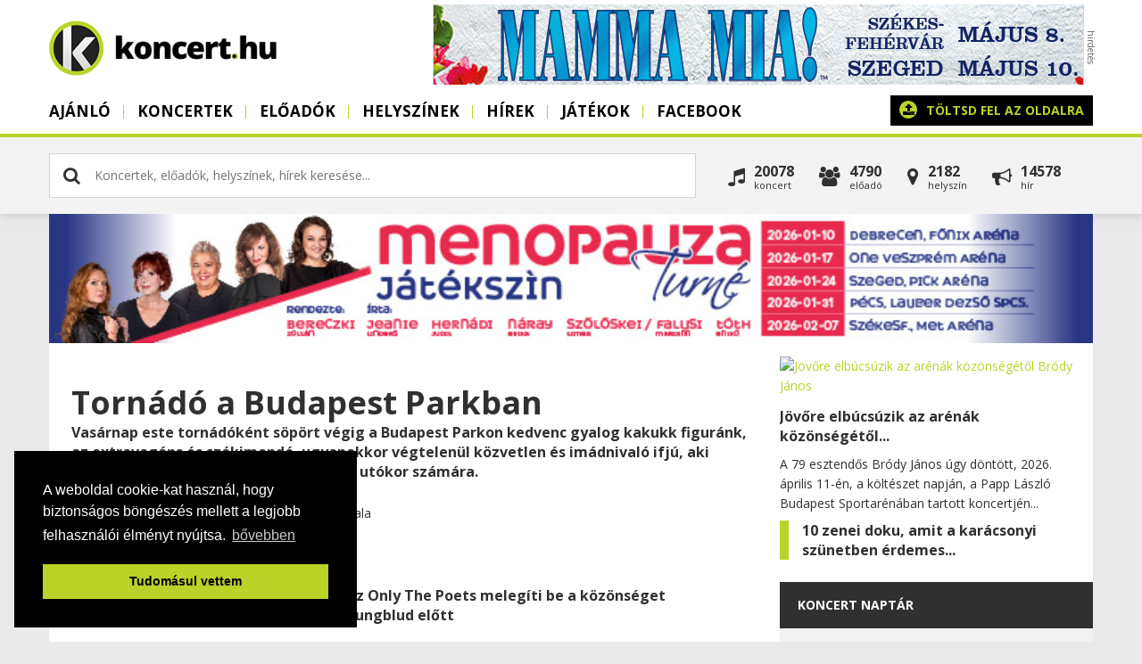

--- FILE ---
content_type: text/html; charset=utf-8
request_url: https://www.koncert.hu/cimkek/hirek/Yungblud
body_size: 10288
content:
<!DOCTYPE html PUBLIC "-//W3C//DTD XHTML 1.0 Transitional//EN" "http://www.w3.org/TR/xhtml1/DTD/xhtml1-transitional.dtd">
<html xmlns:fb="https://www.facebook.com/2008/fbml">
<head>
    <!-- Google Tag Manager -->
    <script>(function(w,d,s,l,i){w[l]=w[l]||[];w[l].push({'gtm.start':
    new Date().getTime(),event:'gtm.js'});var f=d.getElementsByTagName(s)[0],
    j=d.createElement(s),dl=l!='dataLayer'?'&l='+l:'';j.async=true;j.src=
    'https://www.googletagmanager.com/gtm.js?id='+i+dl;f.parentNode.insertBefore(j,f);
    })(window,document,'script','dataLayer','GTM-TC4TC7Z');</script>
    <!-- End Google Tag Manager -->
    <title> Yungblud hírek | 1. oldal | Koncert.hu</title>
    <meta http-equiv="Content-Type" content="text/html; charset=utf-8" />
    <meta http-equiv="Content-Language" content="hu" />
    <meta name="description" content=" 1. oldal - " />
    <link rel="image_src" href="https://www.koncert.hu/images/koncert/defaultshare.png" />    <meta name="viewport" content="width=device-width, initial-scale=1, maximum-scale=1, user-scalable=0" />
    <meta property="og:title" content="" />
    <meta property="og:description" content=" 1. oldal - " />
    <meta property="og:image" content="https://www.koncert.hu/images/koncert/defaultshare.jpg" />
    <meta property="og:image:secure_url" content="https://www.koncert.hu/images/koncert/defaultshare.jpg" />
    <meta property="og:image:type" content="image/jpeg" />
    <meta property="og:image:width" content="1200" />
    <meta property="og:image:height" content="630" />
    <link rel="alternate" type="application/rss+xml" title="Koncert.hu hírek" href="https://www.koncert.hu/rss/hirek" />
    <meta property="og:url" content="https://www.koncert.hu/cimkek/hirek/Yungblud" />
    <meta property="og:type" content="website" />
    <meta property="fb:app_id" content="276602505777407" />
    <link rel="image_src" href="https://www.koncert.hu/images/koncert/defaultshare.jpg" />
    <link type="image/x-icon" rel="shortcut icon" href="https://www.koncert.hu/favicon.ico" />
    <script type="text/javascript" src="https://www.koncert.hu/js/jquery.1.7.2-jquery-ui-1.9.2.custom.min.js?v=2"></script>
    <script type="text/javascript" src="https://www.koncert.hu/js/core.generated.js?v=12" async></script>
    <link href="//netdna.bootstrapcdn.com/font-awesome/4.0.3/css/font-awesome.css" rel="stylesheet">
        <!-- GA ajaxbridge-->
        <link rel="stylesheet" href="https://www.koncert.hu/css/all.css?v=12" type="text/css"/>
        <!-- Google tag (gtag.js) -->
        <script async src="https://www.googletagmanager.com/gtag/js?id=G-17QEFW02RR"></script>
        <script>
        window.dataLayer = window.dataLayer || [];
        function gtag(){dataLayer.push(arguments);}
        gtag('js', new Date());

        gtag('config', 'G-17QEFW02RR');
        </script>

       
        <script>
        !function(f,b,e,v,n,t,s){if(f.fbq)return;n=f.fbq=function(){n.callMethod?
        n.callMethod.apply(n,arguments):n.queue.push(arguments)};if(!f._fbq)f._fbq=n;
        n.push=n;n.loaded=!0;n.version='2.0';n.queue=[];t=b.createElement(e);t.async=!0;
        t.src=v;s=b.getElementsByTagName(e)[0];s.parentNode.insertBefore(t,s)}(window,
        document,'script','https://connect.facebook.net/en_US/fbevents.js');
        fbq('init', '1907843416159469'); // Insert your pixel ID here.
        fbq('track', 'PageView');
        </script>
        <noscript><img height="1" width="1" style="display:none"
        src="https://www.facebook.com/tr?id=1907843416159469&ev=PageView&noscript=1"
        /></noscript>
</head>
<body class="body cimkek "> 

<noscript><iframe src="https://www.googletagmanager.com/ns.html?id=GTM-TC4TC7Z" height="0" width="0" style="display:none;visibility:hidden"></iframe></noscript>

<a href="javascript:void('0')" class="menubar"><span></span></a>
  <div class="wrapper" >
        
     <div class="header">
        <div class="container">
            <div class="sitetitle"><a href="https://www.koncert.hu"><span class="loading"><i class="fa fa-gear fa-spin"></i></span><img src="https://www.koncert.hu/images/koncert/logo.png" alt="" title="" /></a></div>
            <div class="banner728 top"><div class="banner"><a href="https://www.koncert.hu/modules/adserver/redirect.php?bid=ODIz" target="_blank" title="Mamma Mia!"><img src="https://www.koncert.hu/uploads/banners/20251111120927-MM_banner_728x90.jpg" alt="Mamma Mia!" title="Mamma Mia!" style="width:728px; height: 90px; " /></a></div></div>    
            <div class="menuholder">
                <div class="menuin">
                    
    <ul class="menu">
             <li class="menu-1 " ><a href="/"  class="transition round">Ajánló</a></li><li class="menu-2 "><a href="https://www.koncert.hu/koncertek" class="menu-2 transition round">Koncertek</a></li><li class="menu-3 "><a href="https://www.koncert.hu/eloadok" class="menu-3 transition round">Előadók</a></li><li class="menu-4 "><a href="https://www.koncert.hu/helyszinek" class="menu-4 transition round">Helyszínek</a></li><li class="menu-5 "><a href="https://www.koncert.hu/hirek" class="menu-5 transition round">Hírek</a></li><li class="menu-6 "><a href="https://www.koncert.hu/jatekok" class="menu-6 transition round">Játékok</a></li><li class="menu-8 " ><a href="https://www.facebook.com/koncert.hu/" target="_blank" class="transition round">Facebook</a></li>

             
    </ul>
                    <div class="uploadholder"><a href="https://www.koncert.hu/partner" class="upload r5" ><i class="fa fa-upload"></i> <strong>Töltsd fel az oldalra</strong><span>koncerted, helyszíned, zenekarod</span></a></div>
                    <div class="clear">&nbsp;</div>
                </div>
            </div>
            <div class="overlay"></div> 
        </div>
    </div>
    <div class="searchbar">
        <div class="container">
       
        
    <div class="search v2 r5" id="mainsearch"> 
        <div class="inputholder">
            <input type="text" class="searchnow" id="searchv2" value="" placeholder="Koncertek, előadók, helyszínek, hírek keresése..." />
            <div class="close closesearchbtn" id="colosev2"><i class="fa fa-times"></i></div>            
        </div>          
        <div class="clear">&nbsp;</div> 
        <div id="searchresultsv2" class="searchresultsv2"><div class="info"> <i class="fa fa-gear fa-spin"></i>&nbsp; Keresés folyamatban...</div></div>       
    </div>
              
        
         <div class="allinpage r5">
            <div class="event fl" onclick="self.location='https://www.koncert.hu/koncertek'"><i class="fa fa-music"></i><div>20078<span>Koncert</span></div></div>
            <div class="artists fl" onclick="self.location='https://www.koncert.hu/eloadok'"><i class="fa fa-users"></i><div>4790<span>Előadó</span></div></div>
            <div class="place fl" onclick="self.location='https://www.koncert.hu/helyszinek'"><i class="fa fa-map-marker"></i><div>2182<span>Helyszín</span></div></div>
            <div class="post fl" onclick="self.location='https://www.koncert.hu/hirek'"><i class="fa fa-bullhorn"></i><div>14578<span>hír</span></div></div>
            <div class="clear">&nbsp;</div>
         </div>
         <div class="clear">&nbsp;</div> 
                 </div>
    </div>
    <div class="container">
    <div class="site" >        
        <div class="headbanner"><a href="https://www.koncert.hu/modules/adserver/redirect.php?bid=ODA2" target="_blank" title="Menopauza"><img src="https://www.koncert.hu/uploads/banners/20250910083904-Meno 2026 turné all 728x90.jpg" alt="Menopauza" title="Menopauza" style="width:728px; height: 90px; " /></a></div>
        <div class="content">
        
            <div class="left">
                

	<div class="contented news">  
	<div id="showcontents">
            <div class="insidecontainer">
            <div class="newshead">
                    <div class="caption" onclick="self.location='https://www.koncert.hu/hirek/koncertbeszamolo/tornado-a-budapest-parkban-13440'" style="cursor:pointer;">  
                       <h1><a href="https://www.koncert.hu/hirek/koncertbeszamolo/tornado-a-budapest-parkban-13440">Tornádó a Budapest Parkban</a></h1>
                       <h2>Vasárnap este tornádóként söpört végig a Budapest Parkon kedvenc gyalog kakukk figuránk, az extravagáns és szókimondó, ugyanakkor végtelenül közvetlen és imádnivaló ifjú, aki Yungblud álnéven alkot maradandót az utókor számára. </h2>                         
                    </div> 
                <div class="headimage" onclick="self.location='https://www.koncert.hu/hirek/koncertbeszamolo/tornado-a-budapest-parkban-13440'">
                    <img src="https://images.weserv.nl/?url=https://www.koncert.hu/uploads/news/1718044076-yungblud-13440.jpg&w=800&h=450&t=letterbox&bg=ffffff&v=1" alt="Fotó: Live Nation Magyarország Facebook oldala" class="eventpic imcaption " />              
                </div>
                
                </div>
            </div>
        <div class="news round">
	        <div class="newspic"><a href="https://www.koncert.hu/hirek/zenei-hir/az-only-the-poets-melegiti-be-a-kozonseget-yungblud-elott--13373" class="eventpic round"><img src="https://images.weserv.nl/?url=https://www.koncert.hu/uploads/news/1716021390-az-only-the-poets-melegiti-be-a-kozonseget-yungblud-elott--13373.jpg&w=800&h=450&t=letterbox&bg=ffffff&v=1" alt="Az Only The Poets melegíti be a közönséget Yungblud előtt " class="eventpic imcaption " /></a></div>
	        <div class="newstext">
		        <h2><a href="https://www.koncert.hu/hirek/zenei-hir/az-only-the-poets-melegiti-be-a-kozonseget-yungblud-elott--13373">Az Only The Poets melegíti be a közönséget Yungblud előtt </a></h2>
		        A readingi származású csapat tavaly Lewis Capaldi turnéján játszott, ősszel már saját európai headline turnéra indultak, most pedig először érkeznek Magyarországra, ugyanis ők melegítenek majd be Yungblud előtt június 9-én a Budapest Parkban.   
	        </div>
	        <div class="clear">&nbsp;</div>
        </div>
        
        <div class="news round">
	        <div class="newspic"><a href="https://www.koncert.hu/hirek/ajanlo/nem-haragszik-am-ratok-yungblud--sot-nyaron-a-budapest-parkban-talalkozik-is-veletek-13100" class="eventpic round"><img src="https://images.weserv.nl/?url=https://www.koncert.hu/uploads/news/1706777393-nem-haragszik-am-ratok-yungblud--sot-nyaron-a-budapest-parkban-talalkozik-is-veletek-13100.jpg&w=800&h=450&t=letterbox&bg=ffffff&v=1" alt="Nem haragszik ám rátok Yungblud – sőt, nyáron a Budapest Parkban találkozik is veletek" class="eventpic imcaption " /></a></div>
	        <div class="newstext">
		        <h2><a href="https://www.koncert.hu/hirek/ajanlo/nem-haragszik-am-ratok-yungblud--sot-nyaron-a-budapest-parkban-talalkozik-is-veletek-13100">Nem haragszik ám rátok Yungblud – sőt, nyáron a Budapest Parkban találkozik is veletek</a></h2>
		        A csupán 26 éves énekes-dalszerző zenéjén keresztül képes megszólítani teljes generációját, hangot adni az ő problémáiknak, örömeiknek és vágyaiknak – talán ennek köszönhető a kissé morcos arckifejezése ezen a fotón :) Tavaly a Sziget Fesztiválon láthattátok, most pedig...  
	        </div>
	        <div class="clear">&nbsp;</div>
        </div>
        <div class="clear">&nbsp;</div><div class="banner-inlist"><div class="banner"><a href="https://www.koncert.hu/modules/adserver/redirect.php?bid=ODIy" target="_blank" title="A Perfect Circle 728x90"><img src="https://www.koncert.hu/uploads/banners/20251103101637-A PERFECT CIRCLE-728x90.jpg" alt="A Perfect Circle 728x90" title="A Perfect Circle 728x90" style="width:728px; height: 90px; " /></a></div></div>
        <div class="news round">
	        <div class="newspic"><a href="https://www.koncert.hu/hirek/fesztival/sziget-2-0---yungblud-tarolt-a-szervezes-megbotlott-12691" class="eventpic round"><img src="https://images.weserv.nl/?url=https://www.koncert.hu/uploads/news/1691877096-sziget-12691.jpg&w=800&h=450&t=letterbox&bg=ffffff&v=1" alt="Sziget" class="eventpic imcaption " /></a></div>
	        <div class="newstext">
		        <h2><a href="https://www.koncert.hu/hirek/fesztival/sziget-2-0---yungblud-tarolt-a-szervezes-megbotlott-12691">Sziget 2.0 - Yungblud tarolt, a szervezés megbotlott</a></h2>
		        Második napunk a Szigeten egészen jól telt mindaddig, amíg haza nem indultunk. A kiengedésnél ugyanis csúnyán elhasaltak a szervezők. Ezt leszámítva, idén egészen pozitív élményeket szereztünk minden szinten.  
	        </div>
	        <div class="clear">&nbsp;</div>
        </div>
        
        <div class="news round">
	        <div class="newspic"><a href="https://www.koncert.hu/hirek/fesztival/yungblud-lemondta-a-fellepeset--valtozik-a-volt-holnapi-musora-11555" class="eventpic round"><img src="https://images.weserv.nl/?url=https://www.koncert.hu/uploads/news/1655907075-yungblud-lemondta-a-fellepeset--valtozik-a-volt-holnapi-musora-11555.jpg&w=800&h=450&t=letterbox&bg=ffffff&v=1" alt="Fotó: Yungblud" class="eventpic imcaption " /></a></div>
	        <div class="newstext">
		        <h2><a href="https://www.koncert.hu/hirek/fesztival/yungblud-lemondta-a-fellepeset--valtozik-a-volt-holnapi-musora-11555">Yungblud lemondta a fellépését – változik a VOLT holnapi műsora</a></h2>
		        Ez minden fesztiválszervező rémálma (ez is...), hogy egy nappal a fellépés előtt valaki beteget jelent... Mert ez történt most is: Yungblud betegség miatt kénytelen volt lemondani soproni koncertjét.  
	        </div>
	        <div class="clear">&nbsp;</div>
        </div>
        
        <div class="news round">
	        <div class="newspic"><a href="https://www.koncert.hu/hirek/fesztival/jon-a-muse-sopronba-10985" class="eventpic round"><img src="https://images.weserv.nl/?url=https://www.koncert.hu/uploads/news/1638446760-jon-a-muse-sopronba-10985.jpg&w=800&h=450&t=letterbox&bg=ffffff&v=1" alt="Fotó: Muse/FB" class="eventpic imcaption " /></a></div>
	        <div class="newstext">
		        <h2><a href="https://www.koncert.hu/hirek/fesztival/jon-a-muse-sopronba-10985">Jön a MUSE Sopronba!</a></h2>
		        Már a Volt Fesztivál 2022-es fellépőinek listáján a Muse, a The Killers, a Sum41, a Bring Me The Horizon és Yungblud. Mindez jövőre, június 21 és 25 között, Sopronban.   
	        </div>
	        <div class="clear">&nbsp;</div>
        </div>
        
        <div class="news round">
	        <div class="newspic"><a href="https://www.koncert.hu/hirek/zenei-hir/mtv-ema--ed-sheeran-megis-eljon-budapestre-10901" class="eventpic round"><img src="https://images.weserv.nl/?url=https://www.koncert.hu/uploads/news/1636038649-mtv-ema--ed-sheeran-megis-eljon-budapestre-10901.jpg&w=800&h=450&t=letterbox&bg=ffffff&v=1" alt="MTV EMA: Ed Sheeran mégis eljön Budapestre!" class="eventpic imcaption " /></a></div>
	        <div class="newstext">
		        <h2><a href="https://www.koncert.hu/hirek/zenei-hir/mtv-ema--ed-sheeran-megis-eljon-budapestre-10901">MTV EMA: Ed Sheeran mégis eljön Budapestre!</a></h2>
		        Meggyőződésünk volt, hogy a koronavírusos sztár nem heveri ki a betegségét a közelgő budapesti eseményre: tévedtünk.: Ed Sheeran, az Imagine Dragons, a YUNGBLUD, a Griff és a girl in red is csatlakozik a 2021-es MTV EMA fellépőihez.  
	        </div>
	        <div class="clear">&nbsp;</div>
        </div>
        <div class="clear">&nbsp;</div><div class="banner-inlist"><div class="banner"><a href="https://www.koncert.hu/modules/adserver/redirect.php?bid=ODI5" target="_blank" title="Alter Bridge 728x90"><img src="https://www.koncert.hu/uploads/banners/20251120015608-Alter_Bridge_2026_HUN_728x90px.gif" alt="Alter Bridge 728x90" title="Alter Bridge 728x90" style="width:728px; height: 90px; " /></a></div></div>
        <div class="news round">
	        <div class="newspic"><a href="https://www.koncert.hu/hirek/fesztival/vegleges-a-volt-fesztival-nagyszinpadanak-programja-8478" class="eventpic round"><img src="https://images.weserv.nl/?url=https://www.koncert.hu/uploads/news/1580148585-vegleges-a-volt-fesztival-nagyszinpadanak-programja-8478.jpg&w=800&h=450&t=letterbox&bg=ffffff&v=1" alt="Végleges a VOLT Fesztivál nagyszínpadának programja" class="eventpic imcaption " /></a></div>
	        <div class="newstext">
		        <h2><a href="https://www.koncert.hu/hirek/fesztival/vegleges-a-volt-fesztival-nagyszinpadanak-programja-8478">Végleges a VOLT Fesztivál nagyszínpadának programja</a></h2>
		        Három jó nevű külföldi rockzenekarral és néhány magyar kedvenc csapattal kiegészülve immáron végleges a VOLT Fesztivál 2020-as nagyszínpadának programtáblája. Ott lesz a nagy visszatérő My Chemical Romance, a hazánkban már többször megfordult Bring Me The Horizon és a már nagy...  
	        </div>
	        <div class="clear">&nbsp;</div>
        </div>
        
        <div class="news round">
	        <div class="newspic"><a href="https://www.koncert.hu/hirek/zenei-hir/yungbludot-egyik-szama-miatt-nem-latjak-szivesen-egy-kaliforniai-iskolaban-8220" class="eventpic round"><img src="https://images.weserv.nl/?url=https://www.koncert.hu/uploads/news/1574927887-yungbludot-egyik-szama-miatt-nem-latjak-szivesen-egy-kaliforniai-iskolaban-8220.jpg&w=800&h=450&t=letterbox&bg=ffffff&v=1" alt="Fotó: Yungblud/FB" class="eventpic imcaption " /></a></div>
	        <div class="newstext">
		        <h2><a href="https://www.koncert.hu/hirek/zenei-hir/yungbludot-egyik-szama-miatt-nem-latjak-szivesen-egy-kaliforniai-iskolaban-8220">Yungbludot egyik száma miatt nem látják szívesen egy kaliforniai iskolában</a></h2>
		        A héten adtunk hírt arról, hogy az angol zenész is jön nyáron Sopronba. Van azonban olyan hely, ahol nem örülnek annyira a koncertjének...  
	        </div>
	        <div class="clear">&nbsp;</div>
        </div>
        
        <div class="news round">
	        <div class="newspic"><a href="https://www.koncert.hu/hirek/fesztival/lenny-kravitz-passenger-marshmello--megkezdodott-a-volt-nevsorolvasasa-8213" class="eventpic round"><img src="https://images.weserv.nl/?url=https://www.koncert.hu/uploads/news/1574764278-lenny-kravitz-passenger-marshmello--megkezdodott-a-volt-nevsorolvasasa-8213.jpg&w=800&h=450&t=letterbox&bg=ffffff&v=1" alt="Lenny Kravitz, Passenger, Marshmello – megkezdődött a VOLT névsorolvasása" class="eventpic imcaption " /></a></div>
	        <div class="newstext">
		        <h2><a href="https://www.koncert.hu/hirek/fesztival/lenny-kravitz-passenger-marshmello--megkezdodott-a-volt-nevsorolvasasa-8213">Lenny Kravitz, Passenger, Marshmello – megkezdődött a VOLT névsorolvasása</a></h2>
		        Telekom VOLT Fesztivál első fellépői között számos ismerős név szerepel.  2020. július 1-4. között többek között megfordul Sopronban Lenny Kravitz, Marshmello, Passenger és Yungblud.   
	        </div>
	        <div class="clear">&nbsp;</div>
        </div>
        <div class="paginate mt"><a href="https://www.koncert.hu/cimkek/hirek/Yungblud" class="pager round active">1</a></div></div></div>            </div>

            <div class="right">

                             <div class="newsbox-v2">
         <div class="news">
                <div class="inside">
                    <a href="https://www.koncert.hu/hirek/zenei-hir/jovore-elbucsuzik-az-arenak-kozonsegetol-brody-janos-14875" class="block-image r5"  alt="Jövőre elbúcsúzik az arénák közönségétől Bródy János" /><img src="https://images.weserv.nl/?url=https://www.koncert.hu/uploads/news/1766748804-jovore-elbucsuzik-az-arenak-kozonsegetol-brody-janos-14875.jpg&w=800&h=450&t=square" alt="Jövőre elbúcsúzik az arénák közönségétől Bródy János"></a> 
                    <div class="block-text"><h4><a href="https://www.koncert.hu/hirek/zenei-hir/jovore-elbucsuzik-az-arenak-kozonsegetol-brody-janos-14875">Jövőre elbúcsúzik az arénák közönségétől...</a></h4><div>A 79 esztendős Bródy János úgy döntött, 2026. április 11-én, a költészet napján, a Papp László Budapest Sportarénában tartott koncertjén...</div></div>
                    <span class="clear">&nbsp;</span>
                </div>
            </div>
         
         <div class="news">
                <div class="inside">
                     
                    <div class="block-text"><h4><a href="https://www.koncert.hu/hirek/filmajanlo/10-zenei-doku-amit-a-karacsonyi-szunetben-erdemes-megnezni-a-netflixen-14874">10 zenei doku, amit a karácsonyi szünetben érdemes...</a></h4></div>
                    <span class="clear">&nbsp;</span>
                </div>
            </div>
         </div>
<div class="calendarbox">
    <div class="blocktitle">Koncert naptár </div> 
    
    <div id="calendar"></div>
</div>
<a href="https://www.koncert.hu/partner" class="upload r5" ><i class="fa fa-upload"></i> <strong>Töltsd fel az oldalra</strong><span>koncerted, helyszíned, zenekarod</span></a><div class="banner-right"><div class="banner"><a href="https://www.koncert.hu/modules/adserver/redirect.php?bid=ODM2" target="_blank" title="Marsch 300x250"><img src="https://www.koncert.hu/uploads/banners/20251212024653-MARSH-300x250.jpg" alt="Marsch 300x250" title="Marsch 300x250" style="width:300px; height: 250px; " /></a></div></div><div class="blocktitle"><a href="https://www.koncert.hu/hirek">Friss zenei hírek</a> </div><div class="newsboxr">
         <div class="onenews"> 
            <div class="picture round"><a href="https://www.koncert.hu/hirek/fesztival/beth-hart-es-a-pink-martini-iden-tuti-eljonnek--teljes-a-veszpremfest-2026-os-programja-14793"><img src="https://images.weserv.nl/?url=https://www.koncert.hu/uploads/news/1764067571-beth-hart-es-a-pink-martini-iden-tuti-eljonnek--teljes-a-veszpremfest-2026-os-programja-14793.jpg&w=800&h=450&t=square" class="round" /></a></div>
            <div class="text"><h4><a href="https://www.koncert.hu/hirek/fesztival/beth-hart-es-a-pink-martini-iden-tuti-eljonnek--teljes-a-veszpremfest-2026-os-programja-14793">Beth Hart és a Pink Martini idén tuti eljönnek – teljes a VeszprémFest 2026-os programja</a></h4> Tavaly a VeszprémFest közönsége két várva várt fellépőt is nélkülözni kényszerült: Beth Hart és a Pink Martini egyaránt lemondta koncertjét, komoly kihívás elé állítva a szervezőket. 2026 azonban kárpótol mindenkit: mindkét előadó ott lesz a fesztiválon, csakúgy, mint Juanes és a Kraftwerk.</div>
         </div>
         
         <div class="onenews"> 
            <div class="picture round"><a href="https://www.koncert.hu/hirek/zenei-hir/brian-hugh-warner-azaz-marilyn-manson-kilenc-ev-utan-visszater-budapestre-14792"><img src="https://images.weserv.nl/?url=https://www.koncert.hu/uploads/news/1764062675-brian-hugh-warner-kilenc-ev-utan-visszater-budapestre-14792.jpg&w=800&h=450&t=square" class="round" /></a></div>
            <div class="text"><h4><a href="https://www.koncert.hu/hirek/zenei-hir/brian-hugh-warner-azaz-marilyn-manson-kilenc-ev-utan-visszater-budapestre-14792">Brian Hugh Warner, azaz Marilyn Manson kilenc év után visszatér Budapestre</a></h4> A botrányokra és ikonikus vizuális világra épülő előadó legutóbb 2017-ben adott teltházas koncertet a Budapest Parkban, és akkor még senki sem gondolta, hogy közel egy évtizedig kell várni az újabb találkozásra. Most azonban visszatér: 2026. július 22-én ismét a Park színpadán áll majd.</div>
         </div>
         
         <div class="onenews">
            <div class="picture round"><a href="https://www.koncert.hu/hirek/filmajanlo/oasis-live-25--igy-orokitik-meg-a-gallagherek-visszatereset-14872"><img src="https://images.weserv.nl/?url=https://www.koncert.hu/uploads/news/1766484459-oasis-live-25--igy-orokitik-meg-a-gallagherek-visszatereset-14872.jpg&w=800&h=450&t=square" class="round" /></a></div>
            <div class="text"><h4><a href="https://www.koncert.hu/hirek/filmajanlo/oasis-live-25--igy-orokitik-meg-a-gallagherek-visszatereset-14872">Oasis Live ’25: így örökítik meg a Gallagherek visszatérését</a></h4> Az Oasis 2025 nyarán jelentette be újraegyesülését és a Live ’25 elnevezésű világturnét – mostanra kiderült, hogy a visszatérés nem ér véget a koncertekkel. A zenekar ugyanis koncertfilmet készít, amely a turné fellépései mellett a színfalak mögötti történésekbe is betekintést ad.</div>
         </div>
         
         <div class="onenews">
            <div class="picture round"><a href="https://www.koncert.hu/hirek/ajanlo/andre-rieu-duplazik-az-mvm-dome-ban-14871"><img src="https://images.weserv.nl/?url=https://www.koncert.hu/uploads/news/1766482800-andre-rieu-duplazik-az-mvm-dome-ban-14871.jpg&w=800&h=450&t=square" class="round" /></a></div>
            <div class="text"><h4><a href="https://www.koncert.hu/hirek/ajanlo/andre-rieu-duplazik-az-mvm-dome-ban-14871">André Rieu duplázik az MVM Dome-ban</a></h4> André Rieu 2026-ban ismét Budapestre érkezik: a világhírű holland hegedűművész és karmester október 16-án és 17-én két egymást követő estén ad koncertet az MVM Dome-ban, ahol keringők, opera- és operettrészletek, valamint ismert film- és musicaldallamok szerepelnek majd a műsoron.</div>
         </div>
         </div>
     
     <div class="blocktitle"><a href="https://www.facebook.com/koncert.hu/">Kövess minket</a> </div>
     <div class="socialholder"><div class="fb-page" data-href="https://www.facebook.com/koncert.hu/" data-small-header="true" data-adapt-container-width="true" data-hide-cover="false" data-show-facepile="true"><blockquote cite="https://www.facebook.com/koncert.hu/" class="fb-xfbml-parse-ignore"><a href="https://www.facebook.com/koncert.hu/">Koncert.hu</a></blockquote></div></div>
     <div class="blocktitle"><a href="/eloadok/?sort=friss">Új előadók és együttesek</a> </div><div class="boxholder">
        <div class="onebox">
            <div class="picture round"><a href="https://www.koncert.hu/eloado/broadway-stars-company"><img src="https://images.weserv.nl/?url=https://www.koncert.hu/uploads/artists/1765979897-broadway-stars-company.jpg&w=1024&h=768&t=letterbox&bg=ffffff&v=1" alt="Broadway Stars Company" class="eventpic thumb" /></a></div>
            <div class="text"><h5><a href="https://www.koncert.hu/eloado/broadway-stars-company">Broadway Stars Company</a></h5></div>         
        </div>
        <div class="onebox">
            <div class="picture round"><a href="https://www.koncert.hu/eloado/sarah-brightman"><img src="https://images.weserv.nl/?url=https://www.koncert.hu/uploads/artists/1765809226-sarah-brightman.jpg&w=1024&h=768&t=letterbox&bg=ffffff&v=1" alt="Sarah Brightman" class="eventpic thumb" /></a></div>
            <div class="text"><h5><a href="https://www.koncert.hu/eloado/sarah-brightman">Sarah Brightman</a></h5></div>         
        </div>
        <div class="onebox">
            <div class="picture round"><a href="https://www.koncert.hu/eloado/jodokcello"><img src="https://images.weserv.nl/?url=https://www.koncert.hu/uploads/artists/1764236077-jodokcello.jpg&w=1024&h=768&t=letterbox&bg=ffffff&v=1" alt="Jodokcello" class="eventpic thumb" /></a></div>
            <div class="text"><h5><a href="https://www.koncert.hu/eloado/jodokcello">Jodokcello</a></h5></div>         
        </div>
        <div class="onebox">
            <div class="picture round"><a href="https://www.koncert.hu/eloado/penzes-mate-es-a-zseb"><img src="https://images.weserv.nl/?url=https://www.koncert.hu/uploads/artists/1763621868-penzes-mate-es-a-zseb.jpg&w=1024&h=768&t=letterbox&bg=ffffff&v=1" alt="Pénzes Máté és a Zseb" class="eventpic thumb" /></a></div>
            <div class="text"><h5><a href="https://www.koncert.hu/eloado/penzes-mate-es-a-zseb">Pénzes Máté és a Zseb</a></h5></div>         
        </div><div class="clear">&nbsp;</div></div><div class="blocktitle"><a href="/helyszinek/?sort=friss">Új koncerthelyszínek</a> </div><div class="boxholder">
        <div class="onebox">
            <div class="picture round"><a href="https://www.koncert.hu/helyszin/danubia-szalon"><img src="https://images.weserv.nl/?url=https://www.koncert.hu/uploads/places/1765890415-danubia-szalon.jpg&w=1024&h=768&t=letterbox&bg=ffffff&v=1" alt="Danubia Szalon" class="eventpic thumb" /></a></div>
            <div class="text"><h5><a href="https://www.koncert.hu/helyszin/danubia-szalon">Danubia Szalon</a></h5></div>         
        </div>
        <div class="onebox">
            <div class="picture round"><a href="https://www.koncert.hu/helyszin/papai-reformatus-nagytemplom"><img src="https://images.weserv.nl/?url=https://www.koncert.hu/uploads/places/1764144221-papai-reformatus-nagytemplom.jpg&w=1024&h=768&t=letterbox&bg=ffffff&v=1" alt="Pápai Református Nagytemplom" class="eventpic thumb" /></a></div>
            <div class="text"><h5><a href="https://www.koncert.hu/helyszin/papai-reformatus-nagytemplom">Pápai Református Nagytemplom</a></h5></div>         
        </div>
        <div class="onebox">
            <div class="picture round"><a href="https://www.koncert.hu/helyszin/voros-neon-bar---variete"><img src="https://images.weserv.nl/?url=https://www.koncert.hu/uploads/places/1758362698-voros-neon-bar---variete.jpg&w=1024&h=768&t=letterbox&bg=ffffff&v=1" alt="Vörös Neon Bár &amp;amp; Varieté" class="eventpic thumb" /></a></div>
            <div class="text"><h5><a href="https://www.koncert.hu/helyszin/voros-neon-bar---variete">Vörös Neon Bár &amp; Varieté</a></h5></div>         
        </div>
        <div class="onebox">
            <div class="picture round"><a href="https://www.koncert.hu/helyszin/ujszegedi-balint-sandor-muvelodesi-haz"><img src="https://images.weserv.nl/?url=https://www.koncert.hu/uploads/places/1753692037-ujszegedi-balint-sandor-muvelodesi-haz.jpg&w=1024&h=768&t=letterbox&bg=ffffff&v=1" alt="Újszegedi Bálint Sándor Művelődési Ház " class="eventpic thumb" /></a></div>
            <div class="text"><h5><a href="https://www.koncert.hu/helyszin/ujszegedi-balint-sandor-muvelodesi-haz">Újszegedi Bálint Sándor Művelődési Ház </a></h5></div>         
        </div><div class="clear">&nbsp;</div></div><div class="banner-right"><div class="banner"><a href="https://www.koncert.hu/modules/adserver/redirect.php?bid=ODMw" target="_blank" title="Marcus & Martinus 300x250"><img src="https://www.koncert.hu/uploads/banners/20251120015703-Marcus&Martinus_2026_HUN_300x250px.gif" alt="Marcus & Martinus 300x250" title="Marcus & Martinus 300x250" style="width:300px; height: 250px; " /></a></div></div><div class="blocktitle">Új koncertek </div><div class="boxholder">
		<div class="onebox">
			<div class="picture"><a href="https://www.koncert.hu/koncert/a-romantikus-gitar---sinha-robert-gitarmuvesz-koncertje-1379168"><img src="https://images.weserv.nl/?url=https://www.koncert.hu/uploads/places/klebelsberg-kulturkuria-1342527914.jpg&w=1024&h=768&t=letterbox&bg=ffffff&v=1" alt="A romantikus gitár -..." class="thumb" /></a></div>
			<div class="text"><h5><a href="https://www.koncert.hu/koncert/a-romantikus-gitar---sinha-robert-gitarmuvesz-koncertje-1379168">A romantikus gitár -...</a></h5>Budapest&nbsp;</div>
		</div>
		<div class="onebox">
			<div class="picture"><a href="https://www.koncert.hu/koncert/echo-zenekar---tancos-zenes-mulatsag-1379165"><img src="https://images.weserv.nl/?url=https://www.koncert.hu/uploads/concerts/echo-zenekar---tancos-zenes-mulatsag-1766481717.jpg&w=1024&h=768&t=letterbox&bg=ffffff&v=1" alt="Echo zenekar - táncos..." class="eventpic thumb" /></a></div>
			<div class="text"><h5><a href="https://www.koncert.hu/koncert/echo-zenekar---tancos-zenes-mulatsag-1379165">Echo zenekar - táncos...</a></h5>Budapest&nbsp;</div>
		</div>
		<div class="onebox">
			<div class="picture"><a href="https://www.koncert.hu/koncert/prima-donnak---tokody-ilona-1379043"><img src="https://images.weserv.nl/?url=https://www.koncert.hu/uploads/places/magyar-allami-operahaz-1342527915.jpg&w=1024&h=768&t=letterbox&bg=ffffff&v=1" alt="Príma Donnák - Tokody Ilona" class="thumb" /></a></div>
			<div class="text"><h5><a href="https://www.koncert.hu/koncert/prima-donnak---tokody-ilona-1379043">Príma Donnák - Tokody Ilona</a></h5>Budapest&nbsp;</div>
		</div>
		<div class="onebox">
			<div class="picture"><a href="https://www.koncert.hu/koncert/maga-zoltan---szekszardi-ujevi-koncert-1378941"><img src="https://images.weserv.nl/?url=https://www.koncert.hu/uploads/places/koncert-20150207-1490-szekszard-babits-mihaly-muvelodesi-haz-_4.jpg&w=1024&h=768&t=letterbox&bg=ffffff&v=1" alt="Mága Zoltán -..." class="thumb" /></a></div>
			<div class="text"><h5><a href="https://www.koncert.hu/koncert/maga-zoltan---szekszardi-ujevi-koncert-1378941">Mága Zoltán -...</a></h5>Szekszárd&nbsp;</div>
		</div>
		<div class="onebox">
			<div class="picture"><a href="https://www.koncert.hu/koncert/best-of-musicals-gyor-1378985"><img src="https://images.weserv.nl/?url=https://www.koncert.hu/uploads/concerts/best-of-musicals-gyor-1766481717.jpg&w=1024&h=768&t=letterbox&bg=ffffff&v=1" alt="Best of Musicals Győr" class="eventpic thumb" /></a></div>
			<div class="text"><h5><a href="https://www.koncert.hu/koncert/best-of-musicals-gyor-1378985">Best of Musicals Győr</a></h5>Győr&nbsp;</div>
		</div>
		<div class="onebox">
			<div class="picture"><a href="https://www.koncert.hu/koncert/kamarakoncert-iii----az-lfze-hallgatoinak-hangversenysorozata---angol-maraton--purcell--elgar--bri-1378915"><img src="https://images.weserv.nl/?url=https://www.koncert.hu/uploads/places/mupa-1693558806.jpg&w=1024&h=768&t=letterbox&bg=ffffff&v=1" alt="Kamarakoncert III. - Az..." class="thumb" /></a></div>
			<div class="text"><h5><a href="https://www.koncert.hu/koncert/kamarakoncert-iii----az-lfze-hallgatoinak-hangversenysorozata---angol-maraton--purcell--elgar--bri-1378915">Kamarakoncert III. - Az...</a></h5>Budapest&nbsp;</div>
		</div>
		<div class="onebox">
			<div class="picture"><a href="https://www.koncert.hu/koncert/kamarakoncert-ii----az-lfze-hallgatoinak-hangversenysorozata---angol-maraton--purcell--elgar--brit-1378914"><img src="https://images.weserv.nl/?url=https://www.koncert.hu/uploads/places/mupa-1693558806.jpg&w=1024&h=768&t=letterbox&bg=ffffff&v=1" alt="Kamarakoncert II. - Az..." class="thumb" /></a></div>
			<div class="text"><h5><a href="https://www.koncert.hu/koncert/kamarakoncert-ii----az-lfze-hallgatoinak-hangversenysorozata---angol-maraton--purcell--elgar--brit-1378914">Kamarakoncert II. - Az...</a></h5>Budapest&nbsp;</div>
		</div>
		<div class="onebox">
			<div class="picture"><a href="https://www.koncert.hu/koncert/kamarakoncert-i----az-lfze-hallgatoinak-hangversenysorozata---maraton--purcell--elgar--britten-1378913"><img src="https://images.weserv.nl/?url=https://www.koncert.hu/uploads/places/mupa-1693558806.jpg&w=1024&h=768&t=letterbox&bg=ffffff&v=1" alt="Kamarakoncert I. - Az LFZE..." class="thumb" /></a></div>
			<div class="text"><h5><a href="https://www.koncert.hu/koncert/kamarakoncert-i----az-lfze-hallgatoinak-hangversenysorozata---maraton--purcell--elgar--britten-1378913">Kamarakoncert I. - Az LFZE...</a></h5>Budapest&nbsp;</div>
		</div>
		<div class="onebox">
			<div class="picture"><a href="https://www.koncert.hu/koncert/maga-zoltan-szekesfehervari-ujevi-koncert-1378936"><img src="https://images.weserv.nl/?url=https://www.koncert.hu/uploads/places/alba-regia-sportcsarnok-1726830031.jpg&w=1024&h=768&t=letterbox&bg=ffffff&v=1" alt="Mága..." class="thumb" /></a></div>
			<div class="text"><h5><a href="https://www.koncert.hu/koncert/maga-zoltan-szekesfehervari-ujevi-koncert-1378936">Mága...</a></h5>Székesfehérvár&nbsp;</div>
		</div>
		<div class="onebox">
			<div class="picture"><a href="https://www.koncert.hu/koncert/boganyi-gergely-szoloestje--potjegyek-1378922"><img src="https://images.weserv.nl/?url=https://www.koncert.hu/uploads/places/kodaly-filharmonia-debrecen-kozhasznu-nonprofitkft-1701946806.jpg&w=1024&h=768&t=letterbox&bg=ffffff&v=1" alt="Bogányi Gergely..." class="thumb" /></a></div>
			<div class="text"><h5><a href="https://www.koncert.hu/koncert/boganyi-gergely-szoloestje--potjegyek-1378922">Bogányi Gergely...</a></h5>Debrecen&nbsp;</div>
		</div><div class="clear">&nbsp;</div></div>                         </div>
            
            <div class="clear">&nbsp;</div>
        </div>
        <div class="clear">&nbsp;</div>
        </div>
        </div>  
        <div class="footer">
            <div class="container">

                <div class="col1"><h5>Mi az a Koncert.hu?</h5>
<p>A Koncert.hu az ország elsőszámú zenei esemény naptára. Itt minden közelgő eseményt, koncertet, fesztivált megtalálsz, amikre akár azonnal jegyet is vásárolhatsz! A koncertek mellett zenei híreket is olvashatsz, továbbá mindent megtudhatsz együttesekről és helyszínekről is. Minden koncert egy helyen, ez a Koncert.hu.</p>                       
                
                </div>
                <div class="col2"><p><a href="https://www.koncert.hu/kapcsolat">Kapcsolatok és üzenet küldés</a></p>
<p><a href="https://www.koncert.hu/uploads/images2/M%C3%A9diaaj%C3%A1nlat%202019.pdf" target="_blank" rel="noopener">Médiaajánlatunk</a></p>
<p><a href="https://www.koncert.hu/gyakran-ismetelt-kerdesek">Gyakran ismételt kérdések</a></p>
<p><a href="https://www.koncert.hu/lista/koncertek">Koncert</a>, <a href="https://www.koncert.hu/lista/eloadok">előadó</a>, <a href="https://www.koncert.hu/lista/helyszinek">helyszín</a></p>
<p><a href="https://www.koncert.hu/lista/koncert-archivum" target="_blank" rel="noopener">Korábbi koncertek</a></p>
<p><a href="https://www.koncert.hu/adatvedelem">Adatvédelem</a></p>
<p><a href="https://www.koncert.hu/uploads/files/aszf.pdf" target="_blank" rel="noopener">ÁSZF</a></p>
<p><a href="https://www.koncert.hu/felhasznalasi-feltetelek">Felhasználási feltételek</a></p>
<p><a href="mailto:webmaster@koncert.hu">Webmaster</a></p></div>
                <div class="col3">
                        <h5>Hírlevél és ajánlás</h5>
<p>Iratkozz fel hírlevelünkre, hogy tájékoztathassunk a legfrissebb eseményekről és akciókról. Amennyiben van ismerősöd, aki szintén rajong a zenék iránt, ajánld neki a Koncert.hu-t!</p>                        <input type="text" class="signupfield" value="Adj meg egy email címet" id="signupmailform" onfocus="subscribe('')" />
                        <!--div>
                                <a href="javascript:void('0')" class="sugnupbutton" id="signupbutton" onclick="signupnewsletter('Hibás e-mail címet adtál meg! Ügyelj, a cím pontosságára!','Sikeresen feliratkoztál a Koncert.hu hírlevelére! Köszönjük!');">feliratkozom</a>
                                <a href="javascript:void('0')" class="freebutton" id="sendbutton" onclick="sendtofriend('Hibás e-mail címet adtál meg! Ügyelj, a cím pontosságára!','Ajánlódat elküldtük a kiválasztott barátodnak! Köszönjük, hogy minket ajánlottál!');">ajánlom</a>
                        </div-->
                </div>
                <div class="col4">
                        <h5>Kövess minket</h5>
                        <div class="socials">
                            <a href="https://www.facebook.com/koncert.hu" target="_blank"><i class="fa fa-facebook"></i></a>
                            <a href="#" target="_blank"><i class="fa fa-instagram"></i></a>
                            <a href="#" target="_blank"><i class="fa fa-youtube-play"></i></a>
                            <a href="#" target="_blank"><i class="fa fa-twitter"></i></a>
                        </div>

                </div>
                                <input type="hidden" id="nowpage" value="cimkek" />
                <div class="clear">&nbsp;</div>
                <div class="copy">
                    <div class="clogo"><a href="https://www.koncert.hu"><img src="https://www.koncert.hu/images/koncert/footerlogo.png" alt="" title="" /></a></div>
                    <div class="copyright"><p>Koncert.hu - Minden koncert egy helyen. Az oldalon található tartalmakat szerzői jogok védik © 2002 - 2020  <a href="https://www.koncert.hu/adatvedelem" rel="nofollow">Adatvédelem </a>- <a href="https://www.koncert.hu/uploads/files/aszf.pdf" rel="nofollow">ÁSZF</a> - <a href="https://www.koncert.hu/felhasznalasi-feltetelek" rel="nofollow">Felhasználási feltételek</a> - <a href="mailto:webmaster@koncert.hu" rel="nofollow">Webmaster </a>- <a href="https://www.koncert.hu/kapcsolat" rel="nofollow">Kapcsolat és üzenet küldés</a></p></div>
                    <div class="createdby"><a href="https://www.totalstudio.hu" title="Honlapkészítés és internetes megoldások" class="totalstudio"><img src="https://www.totalstudio.hu/copyright/totalstudio_img.php?site=koncerthu" alt="Honlapkészítés, tárhely, domain, banner, webdesign, grafika" title="Honlapkészítés, tárhely, domain, banner, webdesign, grafika" border="0" /></a></div>
                    <div class="clear">&nbsp;</div>
                </div>
            </div>
        </div>
    </div>  
 <script type="text/javascript">getcalendar('2025','12');</script>
<div class="loading round"></div>
<script type="text/javascript">
    $(".gatrack").click( function()
    {  
       ga('send', 'event', { eventCategory: $(this).data('category'), eventAction: $(this).data('action'), eventLabel: $(this).data('label')});
       if($(this).data('return')=='false')
       {
        return false;    
       }
       else
       {
           
       }
       
    });
</script>

</script>   
    <script type="text/javascript">
    /* <![CDATA[ */
    var google_conversion_id = 844699986;
    var google_custom_params = window.google_tag_params;
    var google_remarketing_only = true;
    /* ]]> */
    </script>
    <script type="text/javascript" src="//www.googleadservices.com/pagead/conversion.js"></script>
    <noscript>
    <div style="display:inline;">
    <img height="1" width="1" style="border-style:none;" alt="" src="//googleads.g.doubleclick.net/pagead/viewthroughconversion/1067477988/?guid=ON&script=0"/>
    </div>
    </noscript>
    

<script>
    window.addEventListener("load", function(){
    window.cookieconsent.initialise({
      "palette": {
        "popup": {
          "background": "#000000"
        },
        "button": {
          "background": "#bbd228",
          "text": "#000000",
          "border": "#bbd228"
        }
      },
      "position": "bottom-left",
      "content": {
        "message": "A weboldal cookie-kat használ, hogy biztonságos böngészés mellett a legjobb felhasználói élményt nyújtsa.",
        "dismiss": "Tudomásul vettem",
        "link": "bővebben",
        "href": "/adatvedelem/"
      }
    })});
</script>
</body>
</html>


--- FILE ---
content_type: text/css
request_url: https://www.koncert.hu/css/all.css?v=12
body_size: 19561
content:
@import url('https://fonts.googleapis.com/css?family=Open+Sans:400,600,700,800&subset=latin-ext');
a,abbr,acronym,address,blockquote,body,caption,code,dd,del,dfn,div,dl,dt,fieldset,form,h1,h2,h3,h4,h5,h6,html,iframe,img,label,legend,object,ol,p,pre,q,span,tfoot{margin:0;padding:0;border:0;font-weight:inherit;font-style:inherit;font-size:100%;font-family:inherit;vertical-align:baseline}
body{margin:0;padding:0;text-align:left;background:#eaeaea;font-family:'Open Sans',sans-serif;font-size:14px;color:#303030;position:relative;line-height:22px; overflow-x:hidden;}
input{background:#ffffff;font-family:'Open Sans',sans-serif;font-size:14px;color:#303030;position:relative;line-height:18px}
body a{text-decoration:none;color:#bbd228;outline:0}
body a:hover{color:#000000;text-decoration:none}
.clear,body div.clr,div.clear{clear:both;font-size:0;height:0; padding:0px; line-height:0px;}
body .clear.space{clear:both;font-size:0;height:14px}
body .fl{float:left}
body .fr{float:right}
body .flblock{float:left;padding-top:7px}
.moreholder{padding-top:8px}

.hide{display:none}
.r5{}
.button{background: #bbd228;color:#303030;text-transform:uppercase;font-weight:700;float:left;line-height:23px;padding:8px 10px; border:0px;}
.button i{line-height:23px;padding:0 10px; font-size: 18px;}
.button:hover{background: #303030;color:#ffffff;}
.button.inactive{background:#f2f2f2;border:1px solid #f2f2f2;color:#bfbfbf;text-shadow:0 0 0}
.more{background: #bbd228;color:#303030;text-transform:uppercase;font-weight:700;float:left;line-height:23px;padding:8px 25px}
.more:hover{background:#2b2b2b;color:#ffffff}
.buyticketbutton{background: #bbd228;color:#303030;text-transform:uppercase;font-weight:700;float:left;line-height:23px;padding:8px 25px}
.buyticketbutton:hover{background:#2b2b2b;color:#ffffff}
.buyticketbuttons{background: #bbd228;color:#303030;text-transform:uppercase;font-weight:700;float:left;line-height:23px;padding:8px 25px}
.buyticketbuttons:hover{background:#2b2b2b;color:#ffffff}
.buyticketbuttonslist{background: #bbd228;color:#303030;text-transform:uppercase;font-weight:700;float:left;line-height:18px;padding:8px 25px; font-size: 14px; margin-top: -6px; float :right; color:#303030 !important}
.buyticketbuttonslist:hover{background:#2b2b2b;color:#ffffff !important}
.buyticketbuttons,.buyticketbuttonsb{-webkit-border-radius:2px;-moz-border-radius:2px;border-radius:2px;border:1px solid #bbd228;background:url(/images/koncert/button.png) top repeat-x #1daf0e;color:#000;text-shadow:0 1px 0 #bbd228;text-transform:lowercase;font-weight:700;float:left;line-height:23px;padding:0 10px}
.buyticketbuttons:hover,.buyticketbuttonsb:hover{text-shadow:0 1px 0 #000}
.buyticketbuttonslist,.buyticketbuttonsblist{text-decoration:none;color:#bbd228;outline:0}
.freebutton{background:#f1519d; text-transform:uppercase;font-weight:700;float:left;line-height:23px;padding:8px 25px;color:#ffffff;}
.freebutton:hover{color:#ffffff; background: #303030}
.sugnupbutton{-webkit-border-radius:2px;-moz-border-radius:2px;border-radius:2px;border:1px solid #bbd228;background:url(/images/koncert/button.png) top repeat-x #1daf0e;color:#000;text-shadow:0 1px 0 #bbd228;text-transform:lowercase;font-weight:700;float:left;line-height:23px;padding:0 10px}
.sugnupbutton:hover{text-shadow:0 1px 0 #000}


.contenttext .button,.contenttext .buyticketbutton,.contenttext .freebutton{padding:12px 20px; font-size:18px;}

.slidebutton{-webkit-border-radius:2px;-moz-border-radius:2px;border-radius:2px;border:1px solid #bbd228;background:url(/images/koncert/button.png) top repeat-x #1daf0e;color:#000;text-shadow:0 1px 0 #bbd228;text-transform:lowercase;font-weight:700;float:left;line-height:23px;padding:0 10px}
.slidebutton:hover{text-shadow:0 1px 0 #000}
.sortbutton{text-transform:uppercase;color:#fff;padding:20px 20px;float:left;line-height:22px;font-weight:700;}
.sortbutton.active,.sortbutton:hover{background:#bbd228;color:#303030;}
.sortbutton img{margin-top:6px;margin-bottom:5px;width:13px;height:12px;background:url(/images/koncert/insearching.png) no-repeat}
.sortbutton.active img{margin-top:4px;margin-bottom:5px;width:13px;height:12px;background:url(/images/koncert/insearching-ov.png) no-repeat}
.loading{position:fixed;top:0;right:0;width: 100%; height: 100%; background:rgba(255,255,255,0.4);  line-height: 100%; text-align:center;}
.sitetitle .loading{position:absolute; z-index: 99999; left: -1px; top:23px; padding:0px; width: 62px; background:transparent !important; height: 62px; color:#ffffff; font-size: 30px; line-height: 64px; border-radius: 30px;}
.sitetitle .loading i{line-height: 52px;}
.sitetitle .loading i{background:url(/images/koncert/sitelogo-spin.png) no-repeat; font-size: 0px; background-size: cover; width: 61px; height: 61px; }
.w100,.w110{width:100px}
.w120{width:120px}
.w130{width:130px}
.w150{width:150px}
.w160{width:160px}
.w170{width:170px}
.w180{width:180px}
.w200{width:200px}
.w270{width:270px}
.w280{width:280px}
.w310{width:305px}
.text p{padding-bottom:15px}
.error{background:#e34a4a;padding:15px}
hr{border:0;border-bottom:1px solid #333;padding:0;margin:0 0 10px}
h1{font-size:36px;line-height:44px;padding-bottom:0;color:#000000;  font-weight:700;}
h2{font-weight:700;font-size:16px;line-height:22px;text-align:left; }
h3{font-size:24px;line-height:28px;padding-top:0;font-weight:700;   padding-bottom: 10px;}
h4{font-size:16px;line-height:22px;padding-bottom:0; font-weight:700;   padding-bottom: 10px;}
h5{font-size:14px;line-height:20px;padding-bottom:10px; font-weight:700;}
h2.inside{font-size:18px;line-height:29px;margin-bottom:25px;margin-top:10px;font-weight:800}
h3.inside{font-size:12px;line-height:22px;padding-top:0}
div.h2{font-size:16px;font-weight:700;line-height:24px;margin-bottom:25px}

h1 a,h2 a, h3 a,h4 a,h5 a,.attachednews li a{color:#303030}
h1 a:hover,h2 a:hover ,h3 a:hover,h4 a:hover,h5 a:hover,.attachednews li a:hover{color:#bbd228;}
.h90{height: 90px; overflow:hidden;}

.back{line-height:30px}
.wrapper{margin:auto;padding:0;}
.container{width: 1170px; margin:auto;}
.site{margin:auto;padding:0;position:relative;background:#ffffff;}
.fulltext{padding-left:5px;padding-top:4px}
.content{margin:0px}
.content .left{float:left;width:70%;position:relative; overflow:hidden}
.content .right{float:right;width:30%;padding-bottom:20px;overflow:hidden; padding-top: 0px;     background: rgba(0,0,0,0.05);}

.content img.left{width: 40%; max-width:40%; height:auto; margin: 15px 20px 15px 0px;  float:left;}
.content img.right{width: 40%; max-width:40%; height:auto; margin: 15px 20px 15px 0px; float:right; background:transparent}
.content img.fullwidth{width: 100%; height:auto; margin: 15px 0px 15px 0px; float:none; background:transparent}

.header{margin:auto; background:#ffffff; box-shadow: 0px 0px 0px rgba(0,0,0,0.2); position: relative; z-index:998; border-bottom: 4px solid #bbd228}
.header .sitetitle{float:left;padding:14px 0px 0px 0px; position:relative}
.header .sitetitle img{width: 80%}
.header .banner{padding:1px; margin-right: 10px;}
.header .banner728{float:right;width:734px;height:90px;margin-top:5px; margin-bottom: 5px;}
.header .banner728 .title{text-align:right;font-size:10px;color:#575353}
.header .banner728 .banner{float:right;width:728px;height:90px;text-align:center;color:#625e5e;padding-top:0;padding-bottom:0}     
.header .menuholder{clear:both; padding-left: 0px; background:url(/images/koncert/logo-menu.png) -60px  no-repeat; background-size: auto 70%; }
.header.fixed .menuholder{ padding-left: 0px; background-position: 0px}
.header.fixed .menuholder .menu-1 a{ padding-left: 50px; background-position: 0px}
.header .menuholder .menuin{margin:auto}
.header .menuholder ul{display:block; float:left}
.header .menuholder ul,li{padding:0;margin:0;list-style:none}
.header .menuholder ul{padding-left:0}
.header .menuholder ul li{float:left;display:block;text-transform:uppercase; font-weight: 700; font-size: 17px;}
.header .menuholder ul li a{line-height:50px;display:block;color:#000000;padding:0 15px 0px 15px; position:relative;}  
.header .menuholder ul li a.transition:after{position:absolute; content: " "; display:block; width: 1px; height: 15px; right: 0px; top: 18px; background:#bbd228; }
.header .menuholder ul li:first-child a{padding:0 15px 0px 0px;}
.header .menuholder ul li.menu-8 a:after{display:none !important}
.header .menuholder ul li a:hover,.menuholder ul li.active{color:#bbd228}
.header .menuholder h1{font-size:12px;margin:0;padding:0}
.header .menuholder ul li.game{float:right;border-right:0;  position:fixed; bottom: 0px; width: 100%; max-width: 1170px; }
.header .menuholder ul li.game a:before{content:'\f12a'; font: normal normal normal 18px/1 FontAwesome; position:absolute; left: -24px; top: 50%; margin-top:-20px; width: 40px; height: 40px; text-align:center; line-height: 40px; background: #bbd228; border-radius: 24px; color:#303030;font-weight: 900; border: 2px solid #ffffff}

.header .menuholder ul li a.gamebutton{background:#313131; color:#ffffff;min-height: 50px; line-height: 60px; padding: 10px 10px 10px 35px;font-size: 14px; width:30%; box-sizing:border-box; float:right}
.header .menuholder ul li a.gamebutton:hover{color:#fff;}
.header .menuholder ul li a.gamebutton span.play{display:block;float:right;line-height: 42px;padding:0 15px;color:#303030; background:#bbd228; margin:0px 0px 0px 15px }
.header .menuholder ul li a.gamebutton:hover span.play{color:#ffffff; }
.header .menuholder ul li a.gamebutton span.gname{display:block;float:left; max-width: 240px; line-height: 18px;}
.header .menuholder ul li a.gamebutton span.gname span.win{display:block;font-size:11px;line-height:10px}
.header.fixed{position:fixed; top: -94px; width: 100%;}
.header.fixed .banner728{margin:0px;}
.header .uploadholder{float:right;}
.header .uploadholder span{display:none;}
.header .uploadholder .upload{padding: 6px 10px; white-space:nowrap}
.header .upload{margin:0px; margin-top: 7px;}
.header .upload strong{display:inline;}
.header .upload i {width: 20px; height: 20px; font-size: 14px; line-height: 20px; }

body.fixed{padding-top: 160px;}


.header .menuholder ul li a.gamebutton span{display:table; height: 100%; min-height: 50px; width: 100%;}
.header .menuholder ul li a.gamebutton span span.gname{display:table-cell; vertical-align: middle; float:none; text-align:left;}
.header .menuholder ul li a.gamebutton span span.play{display:table-cell; vertical-align: middle; float:none;}


.banner {background:#f2f2f2; padding: 25px; position:relative; -moz-box-shadow:inset 0 0 30px rgba(0,0,0,0.2);-webkit-box-shadow: inset 0 0 30px rgba(0,0,0,0.2);box-shadow:inset 0 0 30px rgba(0,0,0,0.2);}
.banner .title{text-align:right;font-size:10px;color:#575353}
.banner .banner{text-align:center;color:#625e5e;margin-bottom:10px}

.banner:after{position:absolute; font-size: 10px; line-height: 10px; content:'hirdetés'; right: 25px; top:5px; color:rgba(0,0,0,0.6); padding:3px;} 
.banner-inlist .banner:after{ right: 5px; top:5px;} 
.header .banner:after{right: -30px; top:40px; -ms-transform: rotate(90deg);  -webkit-transform: rotate(90deg);   transform: rotate(90deg);} 

.banner-inlist{padding-top:0;padding-right: 15px; margin-left: 15px;}
.banner-inlist .title{text-align:right;font-size:10px;color:#575353}
.banner-inlist .banner{text-align:center;color:#625e5e;}  
.news .banner-inlist{padding-right:0px;margin-left:0px;}
.banner-right{padding-top:0;padding-bottom:0px;margin-top:0}
.banner-right .title{text-align:right;font-size:10px;color:#575353}       
.banner-right .banner{text-align:center;color:#625e5e}
.flashbanner{display:block;position:relative;margin:auto}
.flashbanner img{position:absolute;z-index:999}
.facebookshare{background: rgb(59, 89, 152);color:#ffffff; display:block; margin: 15px 0px; padding: 15px;}
.facebookshare i{margin-right: 3px;}
.facebookshare:hover{background:#768bb7;color:#ffffff;}

.blocktitle{text-transform:uppercase;font-weight:700; padding: 15px 20px; background: #303030; color:#ffffff; box-sizing:border-box}
.blocktitle span{display:block;float:right;font-weight:400;text-transform:none;font-size:11px;color:#8a8a8a}
.blocktitle a{color:#fff}
.blocktitle a:hover{color:#bbd228}

.onmobile .blocktitle{background: #ffffff !important; color:#303030;}
.onmobile .inside{padding: 0px 10px 20px 10px}
.onmobile .inside .android{width: 50%; display:inline-block}
.onmobile .inside .android img{width: 100%}
.onmobile .inside .ios{width: 46%; display:inline-block}
.onmobile .inside .ios img{width: 100%; margin-bottom: 10px;}

.rotatorbox{float:left;width:394px;margin-right:15px}
.slider-wrapper{margin:0;float:none}
.rotatorbox-v2{width:100%;float:none; padding-right: 15px; padding-left: 15px;  box-sizing: border-box}
.rotatorbox-v2 .slider-wrapper{width:100%;margin:0;float:left;overflow:hidden}

.spotlight{float:left;width:57%;overflow:hidden;padding:15px; box-sizing: border-box; padding-top:0px;}
.spotlight img{margin-bottom:12px;margin-top:0px; width: 100%;}
.spotlight div{}
.newsbox-v2{float:left;width:43%; padding: 0px 15px 0px 0px; box-sizing:border-box;}
.right .newsbox-v2{float:none;width:100%; padding: 0px 15px 0px 0px; box-sizing:border-box; background:#ffffff; padding-bottom: 15px;}
.newsbox-v2 img{width: 100%; margin-bottom: 12px;}
.newsbox-v2 .news{ margin-bottom: 8px; }
.newsbox-v2 .news a{border-left: 10px solid #bbd228; display: block; padding-left: 15px;}
.newsbox-v2 .news:first-child a{  border-left: 0px; padding-left:0px;}
.newsbox-v2 .news:last-child{ margin-bottom: 0px;}
.postersbox{overflow:hidden;width:670px;padding-bottom:15px}
.postersbox .poster{border:1px solid #000;background:#202021;width:155px;float:left;margin-right:11px;height:385px}
.postersbox .poster.last{margin-right:0}
.postersbox .poster img{width:155px;height:219px}
.postersbox .poster .inside{padding:8px 8px 0;position:relative;height:153px;overflow:hidden}
.postersbox .poster .inside div{padding-bottom:5px}
.postersbox .poster .inside a.title{display:block;overflow:hidden;font-weight:700}
.postersbox .poster .inside .buttonholder{position:absolute;bottom:0;left:8px}
.postersbox .blocktitle{width:660px}
.searchbar{background:#f3f3f3; box-shadow:0px 0px 12px rgba(0,0,0,0.2);  z-index: 1; min-height: 66px}
.searchbar:after{clear:both; content:' '; display:block;}
.search{float:left; width: 62%}  
.searchbar .search .inputholder input#searchnow{background:0 0;border:1px solid #d6d6d6;color:#303030; background:#ffffff; outline:0; margin: 18px 0px; padding:15px 25px 15px 50px;width:100%; box-sizing:border-box}
.searchbar .search .inputholder input.searchnow{background:0 0;border:1px solid #d6d6d6;color:#303030; background:#ffffff; outline:0; margin: 18px 0px; padding:15px 25px 15px 50px;width:100%; box-sizing:border-box}

.searchbar .search .inputholder input.news{width:570px}
.searchbar .search .inputholder:before{position:absolute; content:'\f002'; font:normal normal normal 20px/1 FontAwesome; width: 50px; height: 48px; top: 19px; left:0px; text-align:center; line-height: 48px; z-index: 99}
.advancedsearch .inputholder:before{ top: 0px !important;}
.searchbar  .close{position:absolute; z-index: 100;top:19px;right:1px;cursor:pointer;display:none; background:#303030; color:#ffffff; width: 50px; height: 48px; text-align:center; line-height: 48px;}
.searchbar  .close i{font-size: 14px; line-height: 48px;}
.searchbar  .close:hover{color:#303030; background:#bbd228}
.searchbar .search .extended{position:absolute; right: 10px; top: 20px; z-index: 99; line-height: 48px;}
.searchbar .search .extended a{color:#8a8a8a;background:url(/images/koncert/background-extsearcharrow.png) right no-repeat;padding-right:20px;text-transform:lowercase}
.searchbar .search .extended a:hover{color:#000000}
.searchbar .allinpage{margin-top:17px; float:right; width: 35%;}
.searchbar .allinpage .artists{}
.searchbar .allinpage .place{}
.searchbar .allinpage .event{}
.searchbar .allinpage .fl{background-repeat:no-repeat;padding:11px 20px 11px 8px;font-size:18px;font-weight:700;line-height:20px;cursor:pointer}
.searchbar .allinpage .fl div{float:left; font-size: 16px;}
.searchbar .allinpage .fl span{font-size:11px;display:block;font-weight:400;text-transform:lowercase;line-height:12px}
.searchbar .allinpage .fl i{float:left; margin-right: 10px; font-size: 22px; line-height: 33px;}
.searchbar .allinpage .fl:hover{color:#bbd228}
.searchbar .allinpage .fl.event{padding-left: 0px !important;}
.searchbar .allinpage .fl.post{padding-right: 0px !important;}


.advancedsearch{display:none}
.advancedsearch .search{width: 100%}
.advancedsearch .inside{padding: 0px 0px 0px 35px; margin: 16px 0px; background: #ffffff;border:1px solid #d6d6d6;color:#303030; width:100%; box-sizing:border-box}
.advancedsearch input,.advancedsearch select{padding:3px;outline:0;border:0px; border-right:1px solid #d6d6d6; width:13%; height: 46px; line-height: 50px; box-sizing: border-box}
.advancedsearch .closesearch{display:block;float:right;padding-top:0;margin-top:-17px}
.advancedsearch .closesearch.top{display:block;float:right;padding-top:0;margin-top:3px}
.advancedsearch .searchdown{display:none}

.concertlistitem{width: 33.333333%; padding: 15px; float:left; box-sizing:border-box;  overflow:hidden; border-top: 0px solid #eaeaea;  border-left: 1px solid #eaeaea; border-right: 0px solid transparent; border-bottom: 0px solid transparent;  -webkit-transition:all .218s ease-in; transition:all .218s ease-in;  }
.eventrow {padding-top: 25px;}

.concertsbox{overflow:hidden;}
#results,#showcontent{margin-left:-1px;}
.concertlistitem:hover{ }
.concertlistitem .eventpic{float:none; position:relative}
.concertlistitem .eventpic a{display:block;}
.concertlistitem .eventpic img{width:100%; height: auto !important}
.concertlistitem .eventdate{float:none; border-bottom: 1px solid #303030; padding-bottom: 20px; margin-bottom: 20px; padding-top: 18px; text-transform:uppercase;}
.concertlistitem .eventdate .year{font-weight:400; line-height: 16px; padding-top:5px;}
.concertlistitem .eventdate .month{;font-weight:700;font-size:14px;line-height:22px}
.concertlistitem .eventdate .day{font-weight:700;font-size:44px;line-height:44px; float:left; padding-right: 10px;}
.concertlistitem .eventdate .fl{text-align:left; padding-right: 10px}

.concertlistitem .eventinfo{position:relative; min-height: 130px; }
.concertlistitem .eventinfo h2{padding-bottom: 8px;}
.concertlistitem .eventinfo h3{font-size:12px;font-weight:700}
.concertlistitem .eventinfo .place {width: 100%; overflow: hidden; text-overflow:ellipsis; white-space: nowrap;}
.concertlistitem .eventinfo .place a{color:#303030}
.concertlistitem .eventinfo .place a:hover{color:#bbd228}
.concertlistitem .videobutton{float:left; line-height: 23px; padding: 9px 12px; background: #cc181e; color:#ffffff; font-size: 21px;}
.concertlistitem .videobutton:hover{background-color:#2b2b2b}
.concertlistitem.advert{}
.concertlistitem.advert .isad{position:absolute;color:#000;font-size:10px;right:0px;top:0; background:#ffffff; padding: 2px 2px; z-index: 2; line-height: 11px;}
.concertlistitem .adtext{white-space:normal;width:490px}
.concertlistitem .eventinfo.adtext{width:490px}
.concertlistitem .buttonholder {margin-top: 8px}
.concertlistitem .buttonholder .buyticketbutton {margin-right: 8px}
.concertlistitem .buttonholder .freebutton {margin-right: 8px}
.concertlistitem .buttonholder .more {margin-right: 8px}


.resultrow{padding:15px;}
.resultrow .concertlistitem{width: 100%;  border-left: 0px solid #eaeaea;  border-bottom: 1px solid #eaeaea; padding:15px 0px; }
.resultrow .concertlistitem .col1{float:left; width: 15%;}
.resultrow .concertlistitem .col1 img{width: 100%}
.sortandpaginate .label{padding: 15px;color:#ffffff;}
#results .info{margin: 15px; background:rgba(0,0,0,0.1); padding: 15px;}

.a2a_svg, .a2a_count { border-radius: 0 !important; padding: 8px; }

.eventrow .concertlistitem{width: 100%; padding: 20px; float:nonw; box-sizing:border-box;  overflow:hidden; border: 1px solid #eaeaea; margin-top: 15px; margin-bottom: 25px;  -webkit-transition:all .218s ease-in; transition:all .218s ease-in;  }
.winnerblock{clear:both; margin: 25px 50px; margin-bottom: 0px; text-align: center; background:#bbd228; padding: 50px; font-size: 18px;  line-height: 24px;}
.winnerblock i{display:inline-block; font-size: 45px;  background:#ffffff; clear:both; margin:auto; width: 50px; height: 50px; line-height: 50px; text-align:center; border-radius: 25px;margin-bottom: 25px; }
.winnerblock h3{background:#ffffff; padding: 15px;margin-bottom: 2px;}

#taxiprice{display:none}
.commentsstart{padding-left:40px;float:left;width:157px}
.comments{}
label{white-space:nowrap}
.sortandpaginate.head{background:#2b2b2b; border-bottom: 4px solid #bbd228; margin-right: 15px; margin-left: 15px;}
.sortandpaginate .sort{float:left}
.sortandpaginate .paginate{float:left}
.sortandpaginate .allnums{color:#8A8A8A}
.paginate {padding: 20px 15px;}
.paginate:after{content:''; clear:both; display:block;}
.paginate .pager{background:#313131;text-transform:uppercase;color:#fff;padding:0 0px;float:left;line-height:40px; margin-right:1px;font-weight:700; min-width: 40px; text-align: center;}
.paginate .pager.active,.paginate .pager:hover{background:#bbd228;color:#313131;}

.smallboxlistitem{width: 33.33333%; padding: 15px; float:left; box-sizing:border-box;  overflow:hidden; border-bottom: 0px solid #eaeaea;  border-right: 0px solid #eaeaea; border-left: 1px solid #eaeaea; border-top: 0px solid transparent;  -webkit-transition:all .218s ease-in; transition:all .218s ease-in;  }
.smallboxlistitem:hover{}
.smallboxlistitem.advert{background:#bbd228;}
.smallboxlistitem.advert .isad{position:absolute;color:#000;font-size:11px;right:5px;bottom:-5px}
.smallboxlistitem .smallboxpic{float:none}
.smallboxlistitem .smallboxpic img{width: 100%;}
.smallboxlistitem .smallboxname{max-height:40px;overflow:hidden}
.smallboxlistitem .smallboxinfo{padding:20px 0px 0px 0px; min-height: 75px;}
.smallboxlistitem .smallboxinfo h2{line-height:20px}
.smallboxlistitem .smallboxinfo .smallboxsub{padding-top:3px}
.smallboxlistitem .videobutton{float:left; line-height: 23px; padding: 9px 12px; background: #cc181e; color:#ffffff; font-size: 21px; margin-left: 8px;}
.smallboxlistitem .videobutton:hover{background-color:#2b2b2b}
.smallboxlistitem .smallboxinfo.high{min-height: 95px;}

.advert a:hover{color:#ffffff;}
.emoji {width: 18px !important; height: 18px !important;}

td .insidebox{padding:15px}
.insidecontainer{padding: 0px}
.insidebox p{text-align:left}
.claimbox{width:520px;height:110px;border-top:1px dotted #ccc6c6;margin-top:20px;padding-top:15px}
.claimbox img{width:150px;margin-bottom:6px;border:1px solid #ccc6c6;height:113px;float:left;margin-right:15px}
.claimboxwide .flp{float:left;width:347px}
.claimboxwide .fl{float:left;width:650px}
.claimbox p,.claimboxwide p{padding:0 0 10px}
.claimbox div{padding-bottom:10px;padding-top:0}
.mainmenus .claimbox{margin-right:45px}
.mainpic{border:1px solid #be7d57;box-shadow:0 0 3px #000;width:600px;margin-bottom:15px}
.headimage{ margin-bottom: 25px; margin-top: 0px; }
.headimage img{width: 100%; height: auto; border-top: 0px !important}
.headinfo{background:#f2f2f2;  display: flex; align-items: inherit; flex-direction: row; width: 100%; flex-wrap: wrap;}
.headinfo:after{display:block; clear: both; content: ' ';}
/*.headimage:before{display:block; content:''; position:absolute; background: rgba(0,0,0,0.6); top:0px; left:0px; width: 100%; height: 100%}*/
.news .headimage:before{display:none; }
.news .headimage{cursor:pointer}
.news .headimage:hover h1{color:#bbd228 !important; }

.contenttext .caption{ position:relative; bottom: 0px; margin: 0px; margin-top: -20px;}
.contenttext .caption img{width: 100%; max-width: 320px;}
.contenttext .caption h1{padding: 0px; background:#ffffff;}
.contenttext .caption .date{background:#bbd228; margin-bottom: 15px; font-weight: 700; font-size: 24px; margin-left: 0px; white-space:nowrap; display:inline-block; padding: 15px; padding-left:0px; text-transform: uppercase;}
.contenttext .caption .date .city{background:#303030; margin: -15px 25px -15px 0px; padding: 10px 25px 10px 25px; color:#ffffff;}
.contenttext .caption .date .city:hover{color:#bbd228;}
.contenttext .caption .buyticketbutton {margin-top: 15px;}

.contenttext{padding: 50px; padding-top: 30px; clear:both; }  
.newshead{padding: 30px 25px 15px 25px;}
.newshead h2{padding-bottom: 25px}
.contenttext .text{font-size: 18px; line-height: 30px;}
.contenttext.comments{padding-top: 0px;}
.infoline{display:table; width: 100%}
.inforowline{ padding: 25px; background: #f2f2f2; float:none; box-sizing:border-box; border-bottom: 1px solid rgba(0,0,0,0.1)}
.inforowline:after{content:''; clear:both; display:block}
.inforowline span{ display:block;}
.inforowline strong{ display:block; text-transform: uppercase; line-height: 24px; font-size: 18px;}
.inforowline img{ max-height: 70px; float:left; margin-right: 25px;}
.inforowline a{color:#000000}
.inforowline a:hover{color:#bbd228}
.inforowline a.website{display:block; width: 100%; overflow:hidden; text-overflow: ellipsis; max-width: 360px;}

.inforowline.nowrap strong{white-space: nowrap;}
.games.text .caption h2{padding-bottom: 15px}


.inforow{ padding: 15px; background: #f2f2f2;  width: 50%; box-sizing:border-box; border-bottom: 1px solid rgba(0,0,0,0.1)}
.inforow.fullwidth{ padding: 25px; background: rgba(0,0,0,0.05); float:none; width: 100%; box-sizing:border-box;clear:both;}
.inforow:after{content:''; clear:both; display:block}
.inforow span{ display:block;}
.inforow strong{ display:block; text-transform: uppercase; line-height: 21px; font-size: 15px;}
.inforow img{ max-height: 80px; float:left; margin-right: 20px;}
.inforow a{color:#000000}
.inforow a:hover{color:#bbd228}

.inforow.artist2{width: 60%; padding-left: 50px;}
.inforow.artist1{ width: 40%;}

.upload{margin: 15px 0px; background:#000000; display:block; padding: 25px;}
.upload:hover{ background:#bbd228;}
.upload:after{content:''; clear:both; display:block;}
.upload i{float:left; font-size:28px; background: #bbd228; border-radius: 20px; width: 40px; height: 40px; line-height:40px; text-align:center;  color:#000000; margin-right: 10px;}
.upload strong{display:block; text-transform:uppercase}

.own{float:none; clear:both; padding: 10px; background:rgba(0,0,0,0.05); margin-top: 25px;}
.caption .own{padding:0px; background: transparent; margin-top: 10px;}
.caption .own a{color:#303030}
.caption .own a:hover{color:#bbd228}

.subs {margin-bottom: 0px;}
.subs h3{margin-bottom: 15px; margin-top: 25px;}
.subs .subslist{ padding: 25px 25px; background: rgba(0,0,0,0.05);  box-sizing:border-box; border-bottom: 1px solid rgba(0,0,0,0.1); font-size: 16px;}
.subs .subslist img{width: 120px; float:left; margin-right: 25px;}

.attachedlist h3{margin-bottom: 15px; margin-top: 25px;}
.attachedlist .subs{display:table; width: 100%}
.attachedlist .subslist {display:table-row;}
.attachedlist .subslist  div{display:table-cell; vertical-align: middle; padding:15px 15px;  box-sizing:border-box; border-bottom: 1px solid rgba(0,0,0,0.1); font-size: 16px;}
.attachedlist .subslist  div:first-child{width: 50px; padding-right:0px;}
.attachedlist .subslist  div:last-child{ padding-left:0px; text-align:right;}
.attachedlist .subslist  div:first-child img{margin:0px;}
.attachedlist .subslist  div .buyticketbutton{float:right}
.attachedlist .subslist  div strong{display:block}

.prices {margin-bottom: 25px;}
.prices h3{margin-bottom: 15px; margin-top: 25px;}
.prices .pricelist{ padding: 15px 25px; background: rgba(0,0,0,0.05);  box-sizing:border-box; border-bottom: 1px solid rgba(0,0,0,0.1); font-size: 16px;}
.prices .pricelist img{width: 120px; float:left; margin-right: 25px;}

.videowrapper { position: relative;padding-bottom: 56.25%; /* 16:9 */ padding-top: 25px; height: 0; margin-top: 15px;}
.videowrapper iframe { position: absolute;top: 0; left: 0; width: 100%; height: 100%;}


.footer{color:#ffffff;margin:auto;background:#313131; padding: 25px;}
.footer:after{content:''; clear:both; display:block}
.footer .col1{float:left;width:25%; padding-right: 25px; box-sizing:border-box}
.footer .col2{float:left;width:20%; padding-right: 25px; box-sizing:border-box; padding-top: 25px;}
.footer .col2 a{line-height: 30px;}
.footer .col3{float:left;width:30%; padding-right: 25px; box-sizing:border-box}
.footer .col4{float:left;width:25%; padding-right: 0px; box-sizing:border-box}
.footer .col2 p{padding-bottom:0px}
.footer .col3 .signupfield{border:1px solid #201e1e;padding:18px;background:#606060;color:#ffffff;outline:0;width:80%;margin-top:12px}
.footer h5{color:#fff;text-transform:uppercase;font-size:16px;font-weight:700}
.footer a:hover{color:#ffffff;}
.footer .socials a{background:#646464; width: 55px; margin-right: 8px; color:#ffffff; text-align:center; line-height: 55px; display:inline-block; height: 55px;}
.footer .socials a:hover{background:#bbd228}
.footer .socials a i{line-height: 55px; font-size: 22px;}

.copy{padding-top:30px;padding-bottom:30px;color:#c1c1c1; border-top: 4px solid #bbd228; margin-top: 30px;}
.copy .clogo{float:left; padding-right: 20px; width: 14%;}
.copy .clogo img{ width: 100%;}
.copy .copyright{float:left; width: 70%}
.copy .createdby{float:right;padding-right:0px;}

.right table.calendar{border-spacing:0;padding:0;text-align:center;width:100%;}
.right table.calendar .arrow-next{display:block;background:url(/css/tango/next-horizontal.png) no-repeat;width:32px;height:32px;float:right}
.right table.calendar .arrow-next:hover{display:block;background:url(/css/tango/next-horizontal.png) -32px 0 no-repeat;width:32px;height:32px;float:right}
.right table.calendar .arrow-pre{display:block;background:url(/css/tango/prev-horizontal.png) no-repeat;width:32px;height:32px;float:left}
.right table.calendar .arrow-pre:hover{display:block;background:url(/css/tango/prev-horizontal.png) -32px 0 no-repeat;width:32px;height:32px;float:left}

.right table.calendar td.current{text-align:center;padding:3px;background:#000;width:100%;font-weight:700}
.right table.calendar td.numbers{background:#f3f3f3;width:14.2%;height:46px;vertical-align:top;text-align:center;font-weight:700; border-bottom: 6px solid #e9e4e4;}
.right table.calendar td.numbers:nth-child(even){background:#ffffff}
.right table.calendar td.numbers .dayevent{}
.right table.calendar td.numbers .day{text-align:center; line-height: 46px;}
.right table.calendar td.numbers a{color:#303030}
.right table.calendar td.days{height:46px; line-height: 46px;font-weight:700; background: #bbd228  }
.right table.calendar td.numbers.hasevent{cursor:pointer; border-bottom: 3px solid #bbd228; overflow:hidden; position:relative}
.right table.calendar td.numbers.hasevent:after{content:' '; bottom: -10px; right: -10px; width: 20px; height: 20px; background:#bbd228; display:Block; position:absolute;-ms-transform: rotate(45deg); -webkit-transform: rotate(45deg);  transform: rotate(45deg);}
.right table.calendar td.numbers.hasevent:hover{cursor:pointer; background:#bbd228;}
.right table.calendar td.numbers.hasevent:hover:after{cursor:pointer; background:#303030;}
.right table.calendar td.today{background:#303030 !important; color:#ffffff;  }
.right table.calendar td.today a{color:#ffffff !important}
.right table.calendar td.today a:hover{color:#bbd228 !important}
.right table td img{border:1px solid #000}
.right ul{margin:0;padding:0 0 0 10px}
.right ul li{margin:0 0 0 10px;padding:0 0 0 5px;list-style:square}
.right .calpager{position:absolute; top:0px; right: 0px; display:table-row}
.right .calpager a i{color:#ffffff; line-height: 55px; padding:0px 15px}
.right .calpager a:hover i{color:#bbd228;}
.right .calpager div{display:table-cell; position:relative; }
.right .calpager div:nth-child(2){min-width: 66px;}
.right .calpager div span{display:block; background: #bbd228; width: 70px; height:70px;  text-align:center; margin-top: -5px; position:absolute; font-size: 11px; font-weight: 700; box-sizing:border-box; padding-top:10px}
.right .calpager div span i{display:block; font-weight: 700; font-style:normal; font-size: 24px; line-height: 20px; margin-top: -2px;}

#loader,#loadervote{display:none;text-align:center}
#loadervote{position:absolute;text-align:right;right:5px;top:5px}
.votebox{margin-bottom:8px}
.votebox .rightvote .barholder{height:5px;background:#000;margin-top:3px;margin-bottom:0;border:1px solid #000}
.votebox .rightvote .barholder .bar{height:4px;background:#bbd228}
.votebox .rightvote .yourvote{background:#139}
.votebox .rightvote p.allvote{color:#959595;font-size:11px;text-align:right}
.votebox .rightvote{position:relative}
.votebox .rightvote .votetitle{display:block;margin-bottom:8px;font-size:12px;background:#000;color:#bbd228;text-align:center;padding:5px;-webkit-border-radius:5px;-moz-border-radius:5px;border-radius:5px}
.votebox .rightvote .votetitle img{margin-top:8px}
.votebox .rightvote .votebg p{display:block;background:#202021;border:1px solid #000;-webkit-border-radius:2px;-moz-border-radius:2px;border-radius:2px;margin-bottom:3px;padding:4px 4px 6px}
.votebox .rightvote .option{display:block;background:#202021;border:1px solid #000;-webkit-border-radius:2px;-moz-border-radius:2px;border-radius:2px;margin-bottom:3px;padding:6px}
.votebox .rightvote .option span{color:#625E5E}
.votebox .rightvote .votenavi{padding-top:6px;padding-left:1px}
.votebox .rightvote .votenavi.end{padding-top:2px;padding-left:1px}
.votebox .rightvote .votenavi .fr{padding-top:0}
.votebox .rightvote .votenavi .fl{color:#575353;padding-top:2px;padding-left:2px}
.votebox .rightvote #loader{position:absolute;text-align:right;right:5px;top:5px}
.votebox #pollcontainer{padding:0}
.votebox .facebookholder{width:235px;height:255px;overflow:hidden;margin:auto}

.boxholder{padding: 0px 15px 15px 15px}
.onebox{float:left;width:50%;padding: 15px 0px 0px 0px;box-sizing:border-box;}
.onebox:nth-child(odd){padding-right: 10px;}
.onebox:nth-child(even){padding-left: 10px;}
.onebox .picture{float:none; padding-bottom: 10px;}
.onebox .picture img{width: 100%}
.onebox .text h5 a{white-space: nowrap; text-overflow: ellipsis; width: 100%; overflow:hidden; display:block; }
.onebox .text h5 {margin:0px; padding:0px;}

.mr4{margin-right:8px}
.newsboxr .onenews{margin-bottom:0px}
.newsboxr .onenews .picture{float:none;overflow:hidden;}
.newsboxr .onenews .text{float:none; padding: 15px;}   
.newsboxr .onenews img{width: 100%; height: auto;}
.cb-hide{opacity:0;filter:alpha(opacity=0);cursor:pointer}
.cb-checkbox{background:url(../images/koncert/checkbox.png) 0 -20px no-repeat #000;display:inline-block;width:20px;height:20px;margin-right:6px}
.cb-checkbox,.ez-radio{zoom:1}
.cb-checked{background-position:0 0}
.cb-radio{background:url(../images/koncert/checkbox.png) 0 -20px no-repeat #000;display:inline-block;width:20px;height:20px;margin-right:6px;float:left}
.cb-selected{background-position:0 0}
.right .rightbox{padding-top:16px}
.right .rightbox .shadow{width:300px}
.right .blogmenu a{display:block;padding-left:20px}
.right .blogmenu h4{padding-top:10px;padding-bottom:10px}
.right h3{padding-top:8px}
.right .galleryinfo{padding-bottom:20px}

.error404{padding: 50px;  font-size: 18px; line-height: 30px; }
.games hr{border:0;margin-bottom:8px;height:2px;background:#000}
.games h3{font-size:19px;line-height:25px;padding-bottom:0;font-weight:700; padding: 15px 0px 15px 0px}
.games .onegame{padding-bottom:25px;}
.games .onegame label{display:block;cursor:pointer;padding:6px}
.games .onegame label:hover{background: rgba(0,0,0,0.05)}
.games .onegame label input{margin-right:10px;}
.games .onegame img{width: 100%; margin-bottom: 25px}
.games .onegame .res{padding:4px 0 0 8px;font-weight:700;font-size:14px}
.games .onegame .change{display:none;padding:4px 0 0}
.games .button.inactive{display:none}
.games h3.winner{background:#000;padding:8px 0}
.games .gameprizepot{border-bottom:1px solid #000;padding:6px 0 8px;margin-bottom:8px}
.games #firststep h4{background:#323232;color:#ffffff; padding: 15px; text-align:center;}
.contented{padding-top:0}
.contented .news{position:relative; clear:both; padding: 25px; border-bottom: 1px solid #eaeaea; border-right: 0px solid #eaeaea; }
.contented .news .newspic{float:left;width:40%; padding-right: 25px; box-sizing:border-box;}
.contented .news .newstext{float:left;width:60%; padding: 15px 25px 15px 0px;box-sizing:border-box; padding-top: 5px; }
.contented .news .newstext h2{padding-bottom: 15px}
.contented .news .eventpic{width: 100%}
.contented .news .newspic img{border:0 solid #000; width: 100%}
.viewpost .text .newspic a{border:0 solid #000 !important; display:block; padding:0px; margin:0px; width: 100%}
.viewpost .text .newspic a .imgcaptions{padding-top:22px;}
.viewpost .text .newspic img{border:0 solid #000; width: 100%}
.contented .contented .newstext .more{margin-top:8px;clear:both}
.contented .news .socialholder{border-top:1px dotted #a4a4a4;margin-top:16px;padding-top:10px;margin-bottom:15px}
.contented .space{padding-bottom:25px}
.contented .news .more{margin-top:8px}
.contented .news .newstitle{padding-top:8px;margin-bottom:3px}
.contented .news .newsinfo{padding-bottom:4px;font-size:14px;line-height:18px;padding-top:0;   padding-top: 15px;}
.contented .news.recommended{}
.contented .news.recommended img{border-left:5px solid #bbd228;border-right:5px solid #bbd228; border-bottom:5px solid #bbd228; border-top:5px solid #bbd228;}
.mainnews{float:left;width:350px;overflow:hidden;padding-top:0}
.mainaction{float:left;width:200px;overflow:hidden;padding-left:30px;padding-top:10px}
.mainnews .newstext,.mainnews .newstext p{font-size:12px}
.middot{font-family:Verdana;color:#767676}
.attachednews{padding:0 0 0 0px}
.attachednews li a{display:block; padding: 0px 15px; font-size: 16px; line-height: 20px;}
.attachednews li{list-style:none !important;line-height:18px; border-left: 10px solid #bbd228; margin: 8px 0px; padding: 5px 0px }

.row input{color:#303030;float:none;background:#ffffff;border:1px solid #303030;outline:0;padding:10px;font-size:16px; width: 100%; box-sizing:border-box; line-height: 20px;}
.row textarea{color:#303030;float:left;margin-right:10px;background:#ffffff; border:1px solid #303030; width: 100%; outline:0;padding:10px;font-size:16px;box-sizing:border-box; height:200px;font-family:'Open Sans',sans-serif;}
.row select,.selection{color:#303030;float:left;margin-right:10px;margin-left:2px;background:#ffffff;border:1px solid #303030;outline:0;padding:10px;font-size:16px; width: 100%; line-height: 20px}
.row{}
.row.last{border-bottom:0 dotted #2d2b2b;padding-bottom:8px;padding-top:16px}
.row.lastfirst{border-bottom:0 dotted #B9B9B9;padding-bottom:8px;padding-top:16px;height:40px}
.row .label{float:none;padding-top:0px; padding-bottom: 8px; padding-top: 15px}
.row .labeltd{float:left;padding-top:5px;padding-right:8px}
.row .inputs {position:relative;}
.row .errorinfo{font-size:14px;line-height:14px; padding-top: 10px;color:rgba(0,0,0,0.6)}
.icoalert:before{content: "\f06a"; display: inline-block; font: normal normal normal 14px/1 FontAwesome; margin-right: 10px}
.icoreq:before{content: "\f06a"; display: inline-block; font: normal normal normal 14px/1 FontAwesome; margin-right: 10px}
.icoinfo:before{content: "\f05a"; display: inline-block; font: normal normal normal 14px/1 FontAwesome; margin-right: 10px}
.icoaccept:before{content: "\f058"; display: inline-block; font: normal normal normal 14px/1 FontAwesome; margin-right: 10px}
.row .cancel{line-height:20px;margin-left:15px;font-size:11px}
.row .onlytext{padding:7px 0}
.row input.checkbox{padding:0;border:0}
.password_strength{padding:1px 5px 2px;display:inline-block;-webkit-border-radius:2px;-moz-border-radius:2px;border-radius:2px}
.password_strength_1{background-color:#fa6d6d;border:1px solid #f35252;color:#fff}
.password_strength_2{background-color:#fa9969;border:1px solid #f6854d;color:#fff}
.password_strength_3{background-color:#edbb52;border:1px solid #dba83a;color:#fff}
.password_strength_4{background-color:#6cbb5f;border:1px solid #4cb33b;color:#fff}
.password_strength_5{background-color:#309235;border:1px solid #1c8121;color:#fff}
.labelss{float:left;margin-right:8px;cursor:pointer;width:200px}
.label.height{height:120px}
.okmsg{padding:10px 10px 10px 50px;background:url(/images/koncert/success.png) 10px 8px no-repeat #269b36; color:#ffffff; margin:15px 0;-webkit-border-radius:2px;-moz-border-radius:2px;border-radius:2px}
.errormsg{padding:10px 10px 10px 50px;background:url(/images/koncert/errornow.png) 10px 8px no-repeat #e34b4b;margin:15px 0;-webkit-border-radius:2px;-moz-border-radius:2px;border-radius:2px}
.resend{display:none;padding-left:8px;padding-top:4px}
.errorfield{background:url(/images/sra/errornow.png) 9px 9px no-repeat #ffd4d4;border:1px solid #fea8a8;padding:10px 10px 10px 50px;-webkit-border-radius:2px;-moz-border-radius:2px;border-radius:2px;margin-bottom:20px}
.small{font-size:11px}
.faqholder{background:#f3f3f3;border:1px solid rgba(0,0,0,0.3);margin-bottom:10px;padding:15px; margin: 15px 50px}
.faqholder .ctext{display:none}
.smallistholder{margin-bottom:10px}
.smallistholder .eventdate{float:left;background:#000;width:48px;text-align:center;font-family:'Open Sans',sans-serif;color:#fff;padding:8px 0}
.smallistholder .eventdate .year{font-size:8px}
.smallistholder .eventdate .month{font-size:12px;font-weight:700}
.smallistholder .eventdate .day{font-size:16px;font-weight:700}
.smallistholder .eventtext{float:left;padding:8px}
.smallistholder.fl{padding:8px;margin-right:8px}
.left .picture{float:left;width:205px;height:270px;margin-right:19px;margin-bottom:10px;overflow:hidden;border:1px solid #000;background:#202021}
.left .picture table{border-spacing:0;padding:0;text-align:center;width:100%}
.left .picture table td{text-align:center;height:205px;padding:3px}
.left .picture table td img{border:1px solid #000}
.left .picture.last{margin-right:0}
.left .picture h2{height:40px;line-height:20px}
.left .picture .inforow{padding-bottom:5px;line-height:16px;padding-left:8px}
.left .picture .inforow b{padding-bottom:2px;display:block}
.left .picture .inforow h3{font-size:14px;font-weight:700;line-height:17px;padding-bottom:2px}
.left .picture.hover{background:#242424}
.left .viewgpic{text-align:center;padding:8px 0}
.left .npc{width:180px;height:137px}
.left .picture.gallery{height:330px}
.left .picture.gallery .inforow{height:70px}
.left .picture.gallery .inforow div{padding-bottom:4px}
.left .picture.gallery .moreholder{padding-left:8px}
.left .concertlistitem.gallery{height:75px}
.left .concertlistitem.gallery .eventdate{margin-left:0}
.left .pictureholder{background:#783c24;text-align:center;padding-top:10px;padding-bottom:10px}
.left ul li{list-style:square}
.left .mediaattach{float:left;width:280px;padding-bottom:10px;margin-bottom:8px;height:65px}
.left .mediaattach .apic{float:left}
.left .mediaattach .apic img{width:80px;height:60px;border:1px solid #be7d57;box-shadow:0 0 3px #000}
.left .mediaattach .info{float:left;padding-left:15px;width:180px}
.left .mediaattach .info a{font-weight:700}
.left .mediaattach .info span{display:block}
.gallerypager{margin-left:5px;width:32px;height:32px;display:block;float:right;font-size:12px;line-height:36px;font-weight:700}
.gpager .more{margin:4px 0 0 6px}
.gallerypager.prevg{background-image:url(/css/tango/prev-horizontal.png)}
.gallerypager.prevg:hover{background:url(/css/tango/prev-horizontal.png) -32px 0}
.gallerypager.nextg{background-image:url(/css/tango/next-horizontal.png)}
.gallerypager.nextg:hover{background:url(/css/tango/next-horizontal.png)-32px 0}
.gallerypic{margin-top:8px}
.fl.dlholder{padding-top:4px}
.more.download{margin:0 0 0 15px;padding:2px 8px 2px 0;line-height:16px}
.more.download img{float:left;margin:0 4px}
.left .videoholder{float:left;width:184px;height:240px;margin-right:9px;margin-bottom:10px;overflow:hidden}
.left .videoholder img{width:180px}
.left .videoholder.last{margin-right:0}
.left .videoholder h2{padding:8px 0 0;line-height:16px}
.left .videoholder .inforow{padding:0 0 8px}
.left .videoholder .playimg{position:relative}
.left .videoholder .playimg img{padding:1px;border:1px solid #783C24}
.left .videoholder .playbutton{position:absolute;bottom:8px;right:8px;display:none}
.left .videoholder .playbutton img{width:22px}
.left .videoholder .video{height:65px}
.jqifade{position:absolute;background-color:#000}
div.jqi{width:400px;position:absolute;background-color:#fff;font-size:12px;text-align:left;border:1px solid #eee;border-radius:2px;-moz-border-radius:2px;-webkit-border-radius:2px;padding:10px}
div.jqi .jqicontainer{text-shadow:none;line-height:14px}
div.jqi .jqiclose{position:absolute;top:4px;right:-2px;width:18px;cursor:default;color:#bbb;display:none}
div.jqi .jqimessage{color:#444;padding:10px}
div.jqi .jqibuttons{text-align:right;border:1px solid #eee;background-color:#f4f4f4;padding:5px 0}
div.jqi button{-webkit-border-radius:2px;-moz-border-radius:2px;outline:0;cursor:pointer;border-radius:2px;border:1px solid #bbd228;background:url(/images/koncert/button.png) top repeat-x #1daf0e;color:#000;text-shadow:0 1px 0 #bbd228;text-transform:lowercase;font-weight:700;line-height:23px;padding:0 10px}
div.jqi button:hover{text-shadow:0 1px 0 #000;color:#fff}
.jqiwarning .jqi .jqibuttons{background-color:#efff9e}
.left .socialbar{padding:10px 8px 0 0;float:left;height:26px;overflow:hidden;margin-top:9px}
.left .socialbar .fr.sharenow{font-weight:700;padding-right:10px}
.addthis_toolbox{padding-top:0;float:right}
.col4 .addthis_toolbox{padding-top:0;float:none}
.addthis_button_compact{background:url(../images/koncert/nsc01.gif)!important;width:84px!important}
#at_pspromo,.ac-about,.ac-logo,.at-logo,.at-settings{display:none!important}
.addthis_toolbox .fr{margin-top:-5px}
#contactform{width:500px;height:500px;font-size:12px}
#contactform iframe{width:500px;height:200px;margin:0;padding:0;border:0}
#contactform .contacts{padding:12px}
#contactform h5{padding:0}
#contactform .row{padding:5px}
#contactform .row .label{float:left;width:140px;font-weight:700}
#contactform .row .input{float:left;width:320px}
#contactform .row .input input{padding:6px;border:1px solid #a1a0a0;width:250px;outline:0}
input.errors{background:#ffe5e5}
.contactdiv{float:left;width:120px}
#contactform a.button{background:#d25212;-webkit-border-radius:2px;-moz-border-radius:2px;border-radius:2px;line-height:20px;font-weight:700;padding:10px;color:#fff;text-shadow:0 0 0 #000}
#contactform a.button:hover{background:#e55b16}
#contactform .msgsent{padding:10px;background:#d0ffcc;margin-bottom:20px}



.calendarbox{ position:relative; }
.likefacebook{padding:8px;margin:10px 0;border:1px solid #d3d3d3;background:#f0f0f0;-webkit-border-radius:5px;-moz-border-radius:5px;border-radius:5px}
.vote{max-width: 1170px;}
.vote-title{cursor:pointer;background:url(/images/koncert/evkoncertjelogo.png) -14px 1px no-repeat;padding-left:200px;height:145px}
.vote .sitetitle{float:right;padding-top:42px;color:#4d4948}
.vote .sitetitle img{width:100px;margin-top:8px}
.vote .vote-steps div{float:left;width:196px;border:1px solid #000;background:#202021;-webkit-border-radius:5px;-moz-border-radius:5px;border-radius:5px;margin:0 8px 8px 0;padding:8px}
.vote .vote-steps div.last{margin-right:0}
.vote .vote-steps div.inactive{color:#404041}
.vote .vote-steps div.inactive b{color:#1a860f}
.vote .vote-steps div b{display:block;font-size:16px;color:#bbd228}
.rightvoteb{display:none;margin-top:0}
.rightvoteend{margin-top:0}
.rightvoteb .row input{width:265px;float:none}
.rightvoteb .typeoptions{padding:8px 0}
.rightvoteb .labelss{border-bottom:1px solid #2d2b2b;width:280px;padding-bottom:5px;margin-bottom:5px}
.rightvoteb .labelss .checkbox{margin-right:5px}
.rightvoteb .errorfield{border:1px solid #e34b4b;margin-bottom:0}
.ac_results{padding:5px;border:1px solid #000;background-color:#2d2b2b;overflow:hidden}
.ac_results ul{width:100%;list-style:none;padding:0;margin:0}
.ac_results iframe{display:none;display:block;position:absolute;top:0;left:0;z-index:-1;filter:mask();width:3000px;height:3000px}
.ac_results li{margin:0;padding:4px;cursor:pointer;display:block;width:100%;font:menu;font-size:12px;overflow:hidden;border-bottom:1px dotted #000}
.ac_over{background-color:#bbd228;color:#000}
.jdpicker_w .date_selector *{width:auto;height:auto;border:none;background:0 0;margin:0;padding:0;text-align:left;text-decoration:none;font-size:12px}
.jdpicker_w .date_selector{background:#2d2b2b;border:1px solid #000;padding:5px;margin:-1px 0 0;position:absolute;z-index:100000;display:none;width:270px}
.jdpicker_w .date_selector table{width:270px}
.jdpicker_w .date_clearer{color:#a00;padding-left:3px;cursor:pointer;font-weight:700;font-family:sans-serif;position:absolute;margin-top:-15px;display:none}
.jdpicker_w .date_selector_ieframe{position:absolute;z-index:99999;display:none}
.jdpicker_w .error_msg{display:none;text-align:center;font-size:.8em;color:#666}
.jdpicker_w .date_selector .month_nav,.jdpicker_w .date_selector .year_nav{margin:0 0 3px;padding:0;display:block;position:relative;text-align:center}
.jdpicker_w .date_selector .month_nav{width:100%;height:30px;padding-top:4px}
.jdpicker_w .date_selector .year_nav{float:right;width:37%;position:relative}
.jdpicker_w .date_selector .month_nav select{width:75px;margin:0 auto;border:1px solid #ccc;position:relative;top:1px}
.jdpicker_w .date_selector .year_nav .year_input{text-align:center;width:36px;border:1px solid #ccc;position:relative;top:2px}
.jdpicker_w .date_selector .month_name,.jdpicker_w .date_selector .year_name{font-weight:700;line-height:30px}
.jdpicker_w .date_selector .button{display:block;position:absolute;top:0;width:18px;height:18px;line-height:17px;font-weight:700;color:#333;text-align:center;font-size:120%;overflow:hidden;cursor:pointer}
.jdpicker_w .date_selector .button.hover,.jdpicker_w .date_selector .button:hover{background:0 0;color:#333;cursor:pointer;border-color:#ccc}
.jdpicker_w .date_selector .prev{left:0;display:block;background:url(/css/tango/prev-horizontal.png) no-repeat;width:32px;height:32px;font-size:0}
.jdpicker_w .date_selector .next{right:0;display:block;background:url(/css/tango/next-horizontal.png) no-repeat;width:32px;height:32px;font-size:0}
.jdpicker_w .date_selector .prev:hover{left:0;display:block;background:url(/css/tango/prev-horizontal.png) -32px 0 no-repeat;width:32px;height:32px}
.jdpicker_w .date_selector .next:hover{right:0;display:block;background:url(/css/tango/next-horizontal.png) -32px 0 no-repeat;width:32px;height:32px}
.jdpicker_w .date_selector table{margin:0 auto;border-spacing:1px;clear:both}
.jdpicker_w .date_selector th{padding-top:5px}
.jdpicker_w .date_selector td,.jdpicker_w .date_selector th{text-align:center}
.jdpicker_w .date_selector th.week_label{font-weight:400;font-style:italic;font-size:80%;width:25px}
.jdpicker_w .date_selector .hover .week_num,.jdpicker_w .date_selector .selected .week_num,.jdpicker_w .date_selector .week_num{font-style:italic;vertical-align:bottom!important;text-align:right;border:none!important;font-size:70%;background:#FCFCFC!important;padding-right:4px}
.jdpicker_w .date_selector td{border:1px solid #000;line-height:21px;text-align:center;background:#131212}
.jdpicker_w .date_selector td.unselected_month{color:#ccc}
.jdpicker_w .date_selector td.selectable_day,.jdpicker_w .date_selector tr.selectable_week td{cursor:pointer;background:#202021}
.jdpicker_w .date_selector td.selected,.jdpicker_w .date_selector tr.selected td{font-weight:700}
.jdpicker_w .date_selector td.selectable_day.hover,.jdpicker_w .date_selector tr.selectable_week.hover td{background:#bbd228;color:#000}
.besteventlist .smallistholder .eventtext{width:410px;padding-left:10px;padding-bottom:5px}
.besteventlist .smallistholder .eventtext h3{margin-bottom:5px;font-size:18px;line-height:19px}
.besteventlist .smallistholder .eventpic{float:left}
.besteventlist .smallistholder .eventpic img{height:70px;width:96px}
.besteventlist .smallistholder .eventvoters{float:right;background:url(/images/koncert/bestconcert-vote.png) 8px 14px no-repeat #000;width:60px;height:55px;padding-left:35px;font-size:16px;color:#bbd228;line-height:55px}
.besteventlist .smallistholder .eventbutton{float:right;padding:15px 8px 0;background:#000;height:40px}
.besteventlist .smallistholder.cup{padding-left:50px;background:url(/images/koncert/ev-koncertje-cup.png) 12px 12px no-repeat}
.votecategholder{display:Block;padding:15px 10px;height:20px;overflow:hidden}
.votecategholder h1,.votecategholder h3{float:left}
.votecategholder span.vcount{display:block;float:right}
.votecategholder.vbig{height:35px}
.votecategholder.vbig .vcount{padding-top:6px}
.votecategholder .vcount{font-size:19px;color:#8e8e8e}
.votecategholder .vcount .button{font-size:12px}
.categtitles{float:Left;font-size:20px;color:#bbd228;padding-top:7px}
.voteselect{width:283px;background:#000;color:#D9D9D9;border:1px solid #2d2b2b;padding:5px;outline:0}
.button.votebutton{}
.vote .content .right{float:right;width:300px;padding:20px;overflow:visible}
.vote .content .right .bestconcertfb{background:url(/images/koncert/bestconcert-facebook.png) no-repeat;width:300px;height:53px;padding:15px 0 0 165px;cursor:pointer;margin-top:4px}
.vote .okmsg{padding:10px 10px 10px 50px;background:url(/images/koncert/bestvote-ok.png) 10px 8px no-repeat #269b36;margin:15px 0;-webkit-border-radius:2px;-moz-border-radius:2px;border-radius:2px;color:#000;font-weight:700}
.vote .smallistholder .youvoted{background:url(/images/koncert/bestvote-ok.png) 5px 16px no-repeat #269b36;float:right;width:30px;height:53px}
.vote .smallistholder .fbshares{background:url(/images/koncert/bestvote-facebookshare.png) 5px 14px no-repeat #5a78b0;float:right;width:30px;height:53px;cursor:pointer}
.vote .smallistholder .urlshares{background:url(/images/koncert/bestvote-urlshare.png) 4px 12px no-repeat #404040;float:right;width:30px;height:53px;cursor:pointer}
.addmailform .addmail{padding:8px;outline:0;margin-bottom:10px;margin-top:10px;-webkit-border-radius:2px;-moz-border-radius:2px;border-radius:2px;border:1px solid #a0a0a0;width:250px}
.shareinput{padding:10px;outline:0;font-size:16px;width:350px}
.labels{display:block;margin-bottom:10px;padding:10px 0px}
.labels i{margin-right: 8px; background:#bbd228; width: 30px; height: 30px; line-height: 30px; border-radius: 15px; text-align:center; color:#ffffff}
.row.insidecontainer{border-bottom:1px solid #000;margin-bottom:10px}
.allprice input{background:0 0;border:transparent;font-size:18px;color:#bbd228}
.eventname{max-height: 70px; overflow:hidden;}


.fancybox-tmp iframe,.fancybox-tmp object{vertical-align:top;padding:0;margin:0}
.fancybox-wrap{position:absolute;top:0;left:0;z-index:1002; }
.fancybox-outer{position:relative;padding:0;margin:0;background:#f9f9f9;color:#444;}
.fancybox-opened{z-index:1003}
.fancybox-opened .fancybox-outer{}
.fancybox-inner{width:100%;height:100%;padding:0;margin:0;position:relative;outline:0;overflow:hidden}

.fancybox-error{color:#444;margin:0;padding:10px}
.fancybox-iframe,.fancybox-image{display:block;width:100%;height:100%;border:0;padding:0;margin:0;vertical-align:top}
.fancybox-image{max-width:100%;max-height:100%}
#fancybox-loading{position:fixed;top:50%;left:50%;margin-top:-22px;margin-left:-22px;background-position:0 -108px;opacity:.8;cursor:pointer;z-index:1010; background:#000000}
#fancybox-loading div{width:44px;height:44px;background:url(/images/fancybox2/fancybox_loading.gif) center center no-repeat}
.fancybox-close{position:absolute;top:0px;right:0px;width:36px;height:36px;cursor:pointer;z-index:1004; background:#303030; color:#ffffff; width: 50px; height: 48px; }
.fancybox-close:after{content:'\f00d'; display:block; font: normal normal normal 14px/1 FontAwesome; width: 50px; height: 48px; line-height: 48px; text-align:center;}
.fancybox-nav{position:absolute;top:0;width:40%;height:100%;cursor:pointer;background:url(/images/fancybox2/blank.gif);z-index:1003}
.fancybox-prev{left:0}
.fancybox-next{right:0}
.fancybox-nav span{position:absolute;top:50%;width:36px;height:36px;margin-top:-18px;cursor:pointer;z-index:1003;visibility:hidden}
.fancybox-prev span{left:20px;background-position:0 -36px}
.fancybox-next span{right:20px;background-position:0 -72px}
.fancybox-nav:hover span{visibility:visible}
.fancybox-tmp{position:absolute;top:-9999px;left:-9999px;padding:0;overflow:visible;visibility:hidden}
#fancybox-overlay{position:absolute;top:0;left:0;overflow:hidden;display:none;z-index:1001;background:#fff}
.fancybox-title{visibility:hidden;position:relative;text-shadow:none;z-index:1005}
.fancybox-opened .fancybox-title{visibility:visible}
.fancybox-title-float-wrap{position:absolute;bottom:0;right:50%;margin-bottom:-35px;z-index:1003;text-align:center}
.fancybox-title-float-wrap .child{display:inline-block;margin-right:-100%;padding:2px 20px;background:0 0;background:rgba(0,0,0,.8);-webkit-border-radius:15px;-moz-border-radius:15px;border-radius:15px;text-shadow:0 1px 2px #222;color:#FFF;font-weight:700;line-height:24px;white-space:nowrap}
.fancybox-title-outside-wrap{position:relative;margin-top:10px;color:#fff}
.fancybox-title-inside-wrap{margin-top:10px}
.fancybox-title-over-wrap{position:absolute;bottom:0;left:0;color:#fff;padding:10px;background:#000;background:rgba(0,0,0,.8)}
.jcarousel-skin-tango .jcarousel-direction-rtl{direction:rtl}
.jcarousel-skin-tango .jcarousel-container-horizontal{width:100%;padding:0}
.jcarousel-skin-tango .jcarousel-clip{overflow:hidden}
.jcarousel-skin-tango .jcarousel-clip-horizontal{width:100%;height:200px}
.jcarousel-skin-tango .jcarousel-item{width:310px;height:120px}
.jcarousel-skin-tango .jcarousel-item img{background:#fff;border:0 solid #A05639}
.jcarousel-skin-tango .jcarousel-item-horizontal{margin-left:0;margin-right:1px;width:200px;height:200px;vertical-align:middle;text-align:center;}
.jcarousel-skin-tango .jcarousel-item-horizontal table{padding:0;border-collapse:0}
.jcarousel-skin-tango .jcarousel-item-horizontal table td{height:200px;width:200px;text-align:center}
.jcarousel-skin-tango .jcarousel-direction-rtl .jcarousel-item-horizontal{margin-left:10px;margin-right:0}
.jcarousel-skin-tango .jcarousel-item-placeholder{background:#fff;color:#000}
.jcarousel-skin-tango .jcarousel-next-horizontal{position:absolute;top:-42px;right:0;width:40px;height:40px;cursor:pointer;background:#313131; color:#ffffff; text-aligN:center;}
.jcarousel-skin-tango .jcarousel-prev-horizontal{position:absolute;top:-42px;right:41px;width:40px;height:40px;cursor:pointer;background:#313131; color:#ffffff;  text-aligN:center}

.jcarousel-skin-tango .jcarousel-next-horizontal:before{content:'\f054'; font: normal normal normal 14px/1 FontAwesome; line-height: 40px}
.jcarousel-skin-tango .jcarousel-prev-horizontal:before{content:'\f053'; font: normal normal normal 14px/1 FontAwesome;  line-height: 40px}


.jcarousel-skin-tango .jcarousel-next-horizontal:hover,.jcarousel-skin-tango .jcarousel-prev-horizontal:hover{background: #bbd228;color:#000000}

.slider-wrapper{position:relative}
.slider-wrapper .navigation span{position:absolute; width: 40px; height: 40px; background:transparent; top: 36%; z-index: 1; text-align:center; line-height: 40px; background: rgba(0,0,0,0.7)}
.slider-wrapper .navigation span i{line-height: 40px; font-size: 18px;}
.slider-wrapper .navigation a{color:#ffffff;}
.slider-wrapper .navigation a:hover{color:#bbd228;}
.slider-wrapper .navigation span#slider-prev{left: 25px}
.slider-wrapper .navigation span#slider-next{right: 25px}
.bx-wrapper{position:relative;margin-bottom:0px;padding:0;*zoom:1;-ms-touch-action:pan-y;touch-action:pan-y}
.bx-wrapper img{max-width:100%;display:block}
.bxslider{margin:0;padding:0}
ul.bxslider{list-style:none}
.bx-viewport{-webkit-transform:translateZ(0)}
.bx-wrapper{background:#fff}
.bx-wrapper .bx-pager,.bx-wrapper .bx-controls-auto{position:absolute;bottom:-30px;width:100%}
.bx-wrapper .bx-loading{min-height:50px;height:100%;width:100%;position:absolute;top:0;left:0;z-index:2000}
.bx-wrapper .bx-pager{text-align:center;font-size:.85em;font-family:Arial;font-weight:700;color:#666;padding-top:20px}
.bx-wrapper .bx-pager.bx-default-pager a{background:#666;text-indent:-9999px;display:block;width:10px;height:10px;margin:0 5px;outline:0;-moz-border-radius:5px;-webkit-border-radius:5px;border-radius:5px}
.bx-wrapper .bx-pager.bx-default-pager a:hover,.bx-wrapper .bx-pager.bx-default-pager a.active,.bx-wrapper .bx-pager.bx-default-pager a:focus{background:#000}
.bx-wrapper .bx-pager-item,.bx-wrapper .bx-controls-auto .bx-controls-auto-item{display:inline-block;vertical-align:bottom;*zoom:1;*display:inline}
.bx-wrapper .bx-pager-item{font-size:0;line-height:0}
.bx-wrapper .bx-prev{left:10px;}
.bx-wrapper .bx-prev:hover,.bx-wrapper .bx-prev:focus{background-position:0 0}
.bx-wrapper .bx-next{right:10px;}
.bx-wrapper .bx-next:hover,.bx-wrapper .bx-next:focus{background-position:-43px 0}
.bx-wrapper .bx-controls-direction a{position:absolute;top:50%;margin-top:-16px;outline:0;width:32px;height:32px;text-indent:-9999px;z-index:9999}
.bx-wrapper .bx-controls-direction a.disabled{display:none}
.bx-wrapper .bx-controls-auto{text-align:center}
.bx-wrapper .bx-controls-auto .bx-start{display:block;text-indent:-9999px;width:10px;height:11px;outline:0;margin:0 3px}
.bx-wrapper .bx-controls-auto .bx-start:hover,.bx-wrapper .bx-controls-auto .bx-start.active,.bx-wrapper .bx-controls-auto .bx-start:focus{background-position:-86px 0}
.bx-wrapper .bx-controls-auto .bx-stop{display:block;text-indent:-9999px;width:9px;height:11px;outline:0;margin:0 3px}
.bx-wrapper .bx-controls-auto .bx-stop:hover,.bx-wrapper .bx-controls-auto .bx-stop.active,.bx-wrapper .bx-controls-auto .bx-stop:focus{background-position:-86px -33px}
.bx-wrapper .bx-controls.bx-has-controls-auto.bx-has-pager .bx-pager{text-align:left;width:80%}
.bx-wrapper .bx-controls.bx-has-controls-auto.bx-has-pager .bx-controls-auto{right:0;width:35px}
.bx-wrapper .bx-caption{position:absolute;bottom:0;left:0;background:#666;background:rgba(80,80,80,0.75);width:100%}
.bx-wrapper .bx-caption span{color:#fff;font-family:Arial;display:block;font-size:.85em;padding:10px}
.bx-wrapper .caption .date{float:left; text-align:center; background:#2b2b2b; padding: 25px 15px;color:#ffffff; text-transform: uppercase; font-size: 18px}
.bx-wrapper .caption .date .day{ font-size: 44px; font-weight: bold; line-height:46px; margin-top: -4px}
.bx-wrapper .caption .date .year{ font-size: 14px; line-height:16px}
.bx-wrapper .caption .info{ padding: 20px 15px ;float:left; padding-bottom: 0px;}
.bx-wrapper .caption .info h2{text-transform: uppercase; font-size: 24px; font-weight: 700; padding-bottom: 8px;}
.bx-wrapper .caption .place{ padding-bottom: 8px;}
.socialholder{padding: 10px}

.ui-autocomplete{margin:0px; padding:0px; background:#ffffff; max-width: 250px; max-height: 300px; overflow:hidden; overflow-y:scroll}
.ui-autocomplete li{cursor:pointer;}
.ui-autocomplete li a{padding: 10px; color:#000000; display:block; }
.ui-autocomplete li a:hover{background: rgba(0,0,0,.1)}

.headbanner {padding-bottom: 15px;}
.headbanner a{display:block; padding: 0px; text-align:center;}
.headbanner a img{width: 100% !important; height: auto !important; }

blockquote {float: right; padding: 15px; background: rgba(0,0,0,0.7); margin-right: 0px; width: 45%; max-width: 250px; margin: 0px 0px 40px 40px;color:#ffffff; text-align:left;}
blockquote img{width: 100%; height: auto; margin-bottom: 8px;}

blockquote.twitter-tweet{float:none; padding:0px; background:transparent; margin: 0px; width: auto; max-width: none; color: #323232;}
.twitter-tweet{width: 100%  !important;}
.EmbeddedTweet,.EmbeddedTweet--edge{max-width: none !important; width: 100% !important}

.facebooknews {width:100%; background:rgba(0,0,0,0.05);  box-sizing:border-box;  margin-bottom: 18px;  text-aligN:center; padding: 35px; border: 1px solid rgba(0,0,0,0.1)}
.facebooknews iframe{box-shadow:0px 0px 20px rgba(0,0,0,.4)}

.text table{border: 1px solid rgba(0,0,0,0.1);}
.text table tr:nth-child(even) td{background: rgba(0,0,0,0.1);}

.sortbutton.searchpager{background:#bbd228; color:#323232; padding: 24px 20px;}

.jatekok .searchbar{display: none;}
.jatekok .header .menuholder ul li.game{}

.sepatitle{padding: 25px 25px 0px 25px;}

.ui-helper-hidden{display:none}.ui-helper-hidden-accessible{border:0;clip:rect(0 0 0 0);height:1px;margin:-1px;overflow:hidden;padding:0;position:absolute;width:1px}.ui-helper-reset{margin:0;padding:0;border:0;outline:0;line-height:1.3;text-decoration:none;font-size:100%;list-style:none}.ui-helper-clearfix:before,.ui-helper-clearfix:after{content:"";display:table;border-collapse:collapse}.ui-helper-clearfix:after{clear:both}.ui-helper-zfix{width:100%;height:100%;top:0;left:0;position:absolute;opacity:0;filter:Alpha(Opacity=0)}.ui-front{z-index:100}.ui-state-disabled{cursor:default!important;pointer-events:none}.ui-icon{display:inline-block;vertical-align:middle;margin-top:-.25em;position:relative;text-indent:-99999px;overflow:hidden;background-repeat:no-repeat}.ui-widget-icon-block{left:50%;margin-left:-8px;display:block}.ui-widget-overlay{position:fixed;top:0;left:0;width:100%;height:100%}.ui-datepicker{width:17em;padding:.2em .2em 0;display:none}.ui-datepicker .ui-datepicker-header{position:relative;padding:.2em 0}.ui-datepicker .ui-datepicker-prev,.ui-datepicker .ui-datepicker-next{position:absolute;top:2px;width:1.8em;height:1.8em}.ui-datepicker .ui-datepicker-prev-hover,.ui-datepicker .ui-datepicker-next-hover{top:1px}.ui-datepicker .ui-datepicker-prev{left:2px}.ui-datepicker .ui-datepicker-next{right:2px}.ui-datepicker .ui-datepicker-prev-hover{left:1px}.ui-datepicker .ui-datepicker-next-hover{right:1px}.ui-datepicker .ui-datepicker-prev span,.ui-datepicker .ui-datepicker-next span{display:block;position:absolute;left:50%;margin-left:-8px;top:50%;margin-top:-8px}.ui-datepicker .ui-datepicker-title{margin:0 2.3em;line-height:1.8em;text-align:center}.ui-datepicker .ui-datepicker-title select{font-size:1em;margin:1px 0}.ui-datepicker select.ui-datepicker-month,.ui-datepicker select.ui-datepicker-year{width:45%}.ui-datepicker table{width:100%;font-size:.9em;border-collapse:collapse;margin:0 0 .4em}.ui-datepicker th{padding:.7em .3em;text-align:center;font-weight:bold;border:0}.ui-datepicker td{border:0;padding:1px}.ui-datepicker td span,.ui-datepicker td a{display:block;padding:.2em;text-align:right;text-decoration:none}.ui-datepicker .ui-datepicker-buttonpane{background-image:none;margin:.7em 0 0 0;padding:0 .2em;border-left:0;border-right:0;border-bottom:0}.ui-datepicker .ui-datepicker-buttonpane button{float:right;margin:.5em .2em .4em;cursor:pointer;padding:.2em .6em .3em .6em;width:auto;overflow:visible}.ui-datepicker .ui-datepicker-buttonpane button.ui-datepicker-current{float:left}.ui-datepicker.ui-datepicker-multi{width:auto}.ui-datepicker-multi .ui-datepicker-group{float:left}.ui-datepicker-multi .ui-datepicker-group table{width:95%;margin:0 auto .4em}.ui-datepicker-multi-2 .ui-datepicker-group{width:50%}.ui-datepicker-multi-3 .ui-datepicker-group{width:33.3%}.ui-datepicker-multi-4 .ui-datepicker-group{width:25%}.ui-datepicker-multi .ui-datepicker-group-last .ui-datepicker-header,.ui-datepicker-multi .ui-datepicker-group-middle .ui-datepicker-header{border-left-width:0}.ui-datepicker-multi .ui-datepicker-buttonpane{clear:left}.ui-datepicker-row-break{clear:both;width:100%;font-size:0}.ui-datepicker-rtl{direction:rtl}.ui-datepicker-rtl .ui-datepicker-prev{right:2px;left:auto}.ui-datepicker-rtl .ui-datepicker-next{left:2px;right:auto}.ui-datepicker-rtl .ui-datepicker-prev:hover{right:1px;left:auto}.ui-datepicker-rtl .ui-datepicker-next:hover{left:1px;right:auto}.ui-datepicker-rtl .ui-datepicker-buttonpane{clear:right}.ui-datepicker-rtl .ui-datepicker-buttonpane button{float:left}.ui-datepicker-rtl .ui-datepicker-buttonpane button.ui-datepicker-current,.ui-datepicker-rtl .ui-datepicker-group{float:right}.ui-datepicker-rtl .ui-datepicker-group-last .ui-datepicker-header,.ui-datepicker-rtl .ui-datepicker-group-middle .ui-datepicker-header{border-right-width:0;border-left-width:1px}.ui-datepicker .ui-icon{display:block;text-indent:-99999px;overflow:hidden;background-repeat:no-repeat;left:.5em;top:.3em}
.ui-widget{font-family:Arial,Helvetica,sans-serif;font-size:1em}.ui-widget .ui-widget{font-size:1em}.ui-widget input,.ui-widget select,.ui-widget textarea,.ui-widget button{font-family:Arial,Helvetica,sans-serif;font-size:1em}.ui-widget.ui-widget-content{border:1px solid #c5c5c5}.ui-widget-content{border:1px solid #ddd;background:#fff;color:#333}.ui-widget-content a{color:#333}.ui-widget-header{border:1px solid #ddd;background:#e9e9e9;color:#333;font-weight:bold}.ui-widget-header a{color:#333}.ui-state-default,.ui-widget-content .ui-state-default,.ui-widget-header .ui-state-default,.ui-button,html .ui-button.ui-state-disabled:hover,html .ui-button.ui-state-disabled:active{border:1px solid #c5c5c5;background:#f6f6f6;font-weight:normal;color:#454545}.ui-state-default a,.ui-state-default a:link,.ui-state-default a:visited,a.ui-button,a:link.ui-button,a:visited.ui-button,.ui-button{color:#454545;text-decoration:none}.ui-state-hover,.ui-widget-content .ui-state-hover,.ui-widget-header .ui-state-hover,.ui-state-focus,.ui-widget-content .ui-state-focus,.ui-widget-header .ui-state-focus,.ui-button:hover,.ui-button:focus{border:1px solid #ccc;background:#ededed;font-weight:normal;color:#2b2b2b}.ui-state-hover a,.ui-state-hover a:hover,.ui-state-hover a:link,.ui-state-hover a:visited,.ui-state-focus a,.ui-state-focus a:hover,.ui-state-focus a:link,.ui-state-focus a:visited,a.ui-button:hover,a.ui-button:focus{color:#2b2b2b;text-decoration:none}.ui-visual-focus{box-shadow:0 0 3px 1px rgb(94,158,214)}.ui-state-active,.ui-widget-content .ui-state-active,.ui-widget-header .ui-state-active,a.ui-button:active,.ui-button:active,.ui-button.ui-state-active:hover{border:1px solid #003eff;background:#007fff;font-weight:normal;color:#fff}.ui-icon-background,.ui-state-active .ui-icon-background{border:#003eff;background-color:#fff}.ui-state-active a,.ui-state-active a:link,.ui-state-active a:visited{color:#fff;text-decoration:none}.ui-state-highlight,.ui-widget-content .ui-state-highlight,.ui-widget-header .ui-state-highlight{border:1px solid #dad55e;background:#fffa90;color:#777620}.ui-state-checked{border:1px solid #dad55e;background:#fffa90}.ui-state-highlight a,.ui-widget-content .ui-state-highlight a,.ui-widget-header .ui-state-highlight a{color:#777620}.ui-state-error,.ui-widget-content .ui-state-error,.ui-widget-header .ui-state-error{border:1px solid #f1a899;background:#fddfdf;color:#5f3f3f}.ui-state-error a,.ui-widget-content .ui-state-error a,.ui-widget-header .ui-state-error a{color:#5f3f3f}.ui-state-error-text,.ui-widget-content .ui-state-error-text,.ui-widget-header .ui-state-error-text{color:#5f3f3f}.ui-priority-primary,.ui-widget-content .ui-priority-primary,.ui-widget-header .ui-priority-primary{font-weight:bold}.ui-priority-secondary,.ui-widget-content .ui-priority-secondary,.ui-widget-header .ui-priority-secondary{opacity:.7;filter:Alpha(Opacity=70);font-weight:normal}.ui-state-disabled,.ui-widget-content .ui-state-disabled,.ui-widget-header .ui-state-disabled{opacity:.35;filter:Alpha(Opacity=35);background-image:none}.ui-state-disabled .ui-icon{filter:Alpha(Opacity=35)}.ui-icon{width:16px;height:16px}-state-hover .ui-icon,.ui-state-focus .ui-icon,.ui-button:hover .ui-icon,.ui-state-active .ui-icon,.ui-state-highlight .ui-icon,.ui-icon-blank{background-position:16px 16px}.ui-icon-caret-1-n{background-position:0 0}.ui-icon-caret-1-ne{background-position:-16px 0}.ui-icon-caret-1-e{background-position:-32px 0}.ui-icon-caret-1-se{background-position:-48px 0}.ui-icon-caret-1-s{background-position:-65px 0}.ui-icon-caret-1-sw{background-position:-80px 0}.ui-icon-caret-1-w{background-position:-96px 0}.ui-icon-caret-1-nw{background-position:-112px 0}.ui-icon-caret-2-n-s{background-position:-128px 0}.ui-icon-caret-2-e-w{background-position:-144px 0}.ui-icon-triangle-1-n{background-position:0 -16px}.ui-icon-triangle-1-ne{background-position:-16px -16px}.ui-icon-triangle-1-e{background-position:-32px -16px}.ui-icon-triangle-1-se{background-position:-48px -16px}.ui-icon-triangle-1-s{background-position:-65px -16px}.ui-icon-triangle-1-sw{background-position:-80px -16px}.ui-icon-triangle-1-w{background-position:-96px -16px}.ui-icon-triangle-1-nw{background-position:-112px -16px}.ui-icon-triangle-2-n-s{background-position:-128px -16px}.ui-icon-triangle-2-e-w{background-position:-144px -16px}.ui-icon-arrow-1-n{background-position:0 -32px}.ui-icon-arrow-1-ne{background-position:-16px -32px}.ui-icon-arrow-1-e{background-position:-32px -32px}.ui-icon-arrow-1-se{background-position:-48px -32px}.ui-icon-arrow-1-s{background-position:-65px -32px}.ui-icon-arrow-1-sw{background-position:-80px -32px}.ui-icon-arrow-1-w{background-position:-96px -32px}.ui-icon-arrow-1-nw{background-position:-112px -32px}.ui-icon-arrow-2-n-s{background-position:-128px -32px}.ui-icon-arrow-2-ne-sw{background-position:-144px -32px}.ui-icon-arrow-2-e-w{background-position:-160px -32px}.ui-icon-arrow-2-se-nw{background-position:-176px -32px}.ui-icon-arrowstop-1-n{background-position:-192px -32px}.ui-icon-arrowstop-1-e{background-position:-208px -32px}.ui-icon-arrowstop-1-s{background-position:-224px -32px}.ui-icon-arrowstop-1-w{background-position:-240px -32px}.ui-icon-arrowthick-1-n{background-position:1px -48px}.ui-icon-arrowthick-1-ne{background-position:-16px -48px}.ui-icon-arrowthick-1-e{background-position:-32px -48px}.ui-icon-arrowthick-1-se{background-position:-48px -48px}.ui-icon-arrowthick-1-s{background-position:-64px -48px}.ui-icon-arrowthick-1-sw{background-position:-80px -48px}.ui-icon-arrowthick-1-w{background-position:-96px -48px}.ui-icon-arrowthick-1-nw{background-position:-112px -48px}.ui-icon-arrowthick-2-n-s{background-position:-128px -48px}.ui-icon-arrowthick-2-ne-sw{background-position:-144px -48px}.ui-icon-arrowthick-2-e-w{background-position:-160px -48px}.ui-icon-arrowthick-2-se-nw{background-position:-176px -48px}.ui-icon-arrowthickstop-1-n{background-position:-192px -48px}.ui-icon-arrowthickstop-1-e{background-position:-208px -48px}.ui-icon-arrowthickstop-1-s{background-position:-224px -48px}.ui-icon-arrowthickstop-1-w{background-position:-240px -48px}.ui-icon-arrowreturnthick-1-w{background-position:0 -64px}.ui-icon-arrowreturnthick-1-n{background-position:-16px -64px}.ui-icon-arrowreturnthick-1-e{background-position:-32px -64px}.ui-icon-arrowreturnthick-1-s{background-position:-48px -64px}.ui-icon-arrowreturn-1-w{background-position:-64px -64px}.ui-icon-arrowreturn-1-n{background-position:-80px -64px}.ui-icon-arrowreturn-1-e{background-position:-96px -64px}.ui-icon-arrowreturn-1-s{background-position:-112px -64px}.ui-icon-arrowrefresh-1-w{background-position:-128px -64px}.ui-icon-arrowrefresh-1-n{background-position:-144px -64px}.ui-icon-arrowrefresh-1-e{background-position:-160px -64px}.ui-icon-arrowrefresh-1-s{background-position:-176px -64px}.ui-icon-arrow-4{background-position:0 -80px}.ui-icon-arrow-4-diag{background-position:-16px -80px}.ui-icon-extlink{background-position:-32px -80px}.ui-icon-newwin{background-position:-48px -80px}.ui-icon-refresh{background-position:-64px -80px}.ui-icon-shuffle{background-position:-80px -80px}.ui-icon-transfer-e-w{background-position:-96px -80px}.ui-icon-transferthick-e-w{background-position:-112px -80px}.ui-icon-folder-collapsed{background-position:0 -96px}.ui-icon-folder-open{background-position:-16px -96px}.ui-icon-document{background-position:-32px -96px}.ui-icon-document-b{background-position:-48px -96px}.ui-icon-note{background-position:-64px -96px}.ui-icon-mail-closed{background-position:-80px -96px}.ui-icon-mail-open{background-position:-96px -96px}.ui-icon-suitcase{background-position:-112px -96px}.ui-icon-comment{background-position:-128px -96px}.ui-icon-person{background-position:-144px -96px}.ui-icon-print{background-position:-160px -96px}.ui-icon-trash{background-position:-176px -96px}.ui-icon-locked{background-position:-192px -96px}.ui-icon-unlocked{background-position:-208px -96px}.ui-icon-bookmark{background-position:-224px -96px}.ui-icon-tag{background-position:-240px -96px}.ui-icon-home{background-position:0 -112px}.ui-icon-flag{background-position:-16px -112px}.ui-icon-calendar{background-position:-32px -112px}.ui-icon-cart{background-position:-48px -112px}.ui-icon-pencil{background-position:-64px -112px}.ui-icon-clock{background-position:-80px -112px}.ui-icon-disk{background-position:-96px -112px}.ui-icon-calculator{background-position:-112px -112px}.ui-icon-zoomin{background-position:-128px -112px}.ui-icon-zoomout{background-position:-144px -112px}.ui-icon-search{background-position:-160px -112px}.ui-icon-wrench{background-position:-176px -112px}.ui-icon-gear{background-position:-192px -112px}.ui-icon-heart{background-position:-208px -112px}.ui-icon-star{background-position:-224px -112px}.ui-icon-link{background-position:-240px -112px}.ui-icon-cancel{background-position:0 -128px}.ui-icon-plus{background-position:-16px -128px}.ui-icon-plusthick{background-position:-32px -128px}.ui-icon-minus{background-position:-48px -128px}.ui-icon-minusthick{background-position:-64px -128px}.ui-icon-close{background-position:-80px -128px}.ui-icon-closethick{background-position:-96px -128px}.ui-icon-key{background-position:-112px -128px}.ui-icon-lightbulb{background-position:-128px -128px}.ui-icon-scissors{background-position:-144px -128px}.ui-icon-clipboard{background-position:-160px -128px}.ui-icon-copy{background-position:-176px -128px}.ui-icon-contact{background-position:-192px -128px}.ui-icon-image{background-position:-208px -128px}.ui-icon-video{background-position:-224px -128px}.ui-icon-script{background-position:-240px -128px}.ui-icon-alert{background-position:0 -144px}.ui-icon-info{background-position:-16px -144px}.ui-icon-notice{background-position:-32px -144px}.ui-icon-help{background-position:-48px -144px}.ui-icon-check{background-position:-64px -144px}.ui-icon-bullet{background-position:-80px -144px}.ui-icon-radio-on{background-position:-96px -144px}.ui-icon-radio-off{background-position:-112px -144px}.ui-icon-pin-w{background-position:-128px -144px}.ui-icon-pin-s{background-position:-144px -144px}.ui-icon-play{background-position:0 -160px}.ui-icon-pause{background-position:-16px -160px}.ui-icon-seek-next{background-position:-32px -160px}.ui-icon-seek-prev{background-position:-48px -160px}.ui-icon-seek-end{background-position:-64px -160px}.ui-icon-seek-start{background-position:-80px -160px}.ui-icon-seek-first{background-position:-80px -160px}.ui-icon-stop{background-position:-96px -160px}.ui-icon-eject{background-position:-112px -160px}.ui-icon-volume-off{background-position:-128px -160px}.ui-icon-volume-on{background-position:-144px -160px}.ui-icon-power{background-position:0 -176px}.ui-icon-signal-diag{background-position:-16px -176px}.ui-icon-signal{background-position:-32px -176px}.ui-icon-battery-0{background-position:-48px -176px}.ui-icon-battery-1{background-position:-64px -176px}.ui-icon-battery-2{background-position:-80px -176px}.ui-icon-battery-3{background-position:-96px -176px}.ui-icon-circle-plus{background-position:0 -192px}.ui-icon-circle-minus{background-position:-16px -192px}.ui-icon-circle-close{background-position:-32px -192px}.ui-icon-circle-triangle-e{background-position:-48px -192px}.ui-icon-circle-triangle-s{background-position:-64px -192px}.ui-icon-circle-triangle-w{background-position:-80px -192px}.ui-icon-circle-triangle-n{background-position:-96px -192px}.ui-icon-circle-arrow-e{background-position:-112px -192px}.ui-icon-circle-arrow-s{background-position:-128px -192px}.ui-icon-circle-arrow-w{background-position:-144px -192px}.ui-icon-circle-arrow-n{background-position:-160px -192px}.ui-icon-circle-zoomin{background-position:-176px -192px}.ui-icon-circle-zoomout{background-position:-192px -192px}.ui-icon-circle-check{background-position:-208px -192px}.ui-icon-circlesmall-plus{background-position:0 -208px}.ui-icon-circlesmall-minus{background-position:-16px -208px}.ui-icon-circlesmall-close{background-position:-32px -208px}.ui-icon-squaresmall-plus{background-position:-48px -208px}.ui-icon-squaresmall-minus{background-position:-64px -208px}.ui-icon-squaresmall-close{background-position:-80px -208px}.ui-icon-grip-dotted-vertical{background-position:0 -224px}.ui-icon-grip-dotted-horizontal{background-position:-16px -224px}.ui-icon-grip-solid-vertical{background-position:-32px -224px}.ui-icon-grip-solid-horizontal{background-position:-48px -224px}.ui-icon-gripsmall-diagonal-se{background-position:-64px -224px}.ui-icon-grip-diagonal-se{background-position:-80px -224px}.ui-corner-all,.ui-corner-top,.ui-corner-left,.ui-corner-tl{border-top-left-radius:3px}.ui-corner-all,.ui-corner-top,.ui-corner-right,.ui-corner-tr{border-top-right-radius:3px}.ui-corner-all,.ui-corner-bottom,.ui-corner-left,.ui-corner-bl{border-bottom-left-radius:3px}.ui-corner-all,.ui-corner-bottom,.ui-corner-right,.ui-corner-br{border-bottom-right-radius:3px}.ui-widget-overlay{background:#aaa;opacity:.3;filter:Alpha(Opacity=30)}.ui-widget-shadow{-webkit-box-shadow:0 0 5px #666;box-shadow:0 0 5px #666}

.ui-state-highlight, .ui-widget-content .ui-state-highlight, .ui-widget-header .ui-state-highlight{background:#bbd228; border-color:#bbd228; color:#303030}
.ui-datepicker td{padding:0px; border:0px !important;}
.ui-state-default, .ui-widget-content .ui-state-default, .ui-widget-header .ui-state-default, .ui-button, html .ui-button.ui-state-disabled:hover, html .ui-button.ui-state-disabled:active{border:0px; padding: 8px;}
.ui-corner-all, .ui-corner-bottom, .ui-corner-right, .ui-corner-br{border-radius: 0px;}

.ui-datepicker .ui-datepicker-next{text-align:center; cursor:pointer;}
.ui-datepicker .ui-datepicker-next:after{content:'\f054'; display: inline-block;font: normal normal normal 14px/1 FontAwesome; line-height: 26px;}

.ui-datepicker .ui-datepicker-prev{text-align:center; cursor:pointer;}
.ui-datepicker .ui-datepicker-prev:after{content:'\f053'; display: inline-block;font: normal normal normal 14px/1 FontAwesome; line-height: 26px;}

.subevents{border:1px solid #eaeaea; padding: 15px; border-bottom: 0px;}
.subevents a{text-transform:uppercase; color:#000000;font-size: 16px; line-height: 22px; font-weight: 700}
.subevents a:hover{text-transform:uppercase; color:#bbd228}
.contenttext .subevents:last-child{border-bottom:1px solid #eaeaea; }

.subrow{display:table; width: 100%}
.subrow .col1{display:table-cell}
.subrow .col2{display:table-cell;text-align:right}
.subevents:hover{background: rgba(0,0,0,0.05)}

.menubar{display:none;}
.chead .buyticketbutton {float:right; margin-top: 0px !important;}
.chead .more {float:right; margin-top: 0px !important; font-size: 18px;}


.fancybox-inner .row input{width: 25px;}

.viewevent .text p img{width: 100%; height: auto;} 
.holder.msg{padding: 30px;}
.elfelejtett-jelszo .right h1{padding: 30px; padding-bottom: 0px;}
.elfelejtett-jelszo .right p{padding: 30px; padding-top: 0px;}

.regisztracio .right h1{padding: 30px; padding-bottom: 0px;}
.regisztracio .right h2{padding: 30px; padding-bottom: 0px;}
.regisztracio .right p{padding: 30px; padding-top: 0px;}
.regisztracio .right ul{padding: 30px; padding-top: 0px;}

.regisztracio .labelss .checkbox{width:auto;}
.viewpost .text a{color:#a4a915; border-bottom: 1px solid #a4a915}
.viewpost .text a:hover{color:#323232; border-bottom: 1px solid #323232}

.header .menuholder ul li a.gamebutton:before {
    animation: colorchange 1s infinite; 
    -webkit-animation: colorchange 1s;
    -webkit-animation-iteration-count: infinite;
    -webkit-animation-timing-function: linear; 
}

@keyframes colorchange
{
  0%   {background: #000000; color:#ffffff}
  50%  {background: #bbd228; color:#000000; font-size: 26px;}
  100% {background: #000000; color:#ffffff}
}

@-webkit-keyframes colorchange 
{
  0%   {background: #000000; color:#ffffff}
  50%  {background: #bbd228; color:#000000; font-size: 26px;}
  100% {background: #000000; color:#ffffff}
}
.search .inputholder{position:relative}
.searchbar .container{position:relative; z-index: 997}
.search.v2 .searchresultsv2{display:none; position:absolute; top: 86px; padding: 15px 0px 15px 0px; background:#f3f3f3; width: 100%; box-sizing:border-box; border-bottom: 5px solid #bbd228;}
.search.v2 .searchresultsv2:before{content:''; display:block; position: absolute; top: -15px; left: 40px; width: 0;height: 0;border-style: solid;border-width: 0 15px 15px 15px;border-color: transparent transparent #f3f3f3 transparent;}
.search.v2 .inputholder{position:relative}
.thumb {background:#ffffff; background-position: center; border: 2px solid rgba(0,0,0,0.05); padding: 10px; box-sizing:border-box;  -webkit-transition:all .218s ease-in; transition:all .218s ease-in; }

.inforow .thumb{padding: 5px;}
.concertlistitem:hover .thumb{border: 2px solid rgba(0,0,0,0.1);}


.search.v2 .thumb {background-size: 25px 25px; padding: 5px}
.search.v2 .searchresult .col.col4{float:right; padding-right:0px;}

.search.v2 .scol1{float:left; width: 58%; padding-right: 2%}
.search.v2 .searchresult{border-bottom: 1px solid #303030; padding:20px 15px; width: 100%; box-sizing:border-box;}
.search.v2 .searchresult:hover{background: #ffffff; cursor:pointer;}
.search.v2 .searchresult:after{content:' '; display:block; clear:both;}
.search.v2 .searchresult .col{float:left; vertical-align:top; padding-right: 15px;}
.search.v2 .searchresult .col.col1{max-width: 55px; width: 10%; min-width: 55px;}
.search.v2 .searchresult .col.col1 img{width: 55px; height: auto;}
.search.v2 .searchresult .col.col2 {white-space: nowrap; width: 20%; max-width: 140px; min-width: 140px; padding-right: 15px;}
.search.v2 .searchresult .col.col2 strong{float:left; font-size: 32px; padding-right: 10px; line-height: 32px;}
.search.v2 .searchresult .col.col2 span{float:left; font-size: 14px; line-height: 16px; text-transform: uppercase}
.search.v2 .searchresult .col.col2 span b{display:block;}
.search.v2 .searchresult .col.col3 {width: 50%;}
.search.v2 .searchresult .col.col3 a{display:block; font-weight:bold; color:#303030; line-height: 17px; width: 100%; white-space: nowrap; text-overflow:ellipsis; overflow:hidden; }
.search.v2 .searchresult .col.col3 a:hover{color:#bbd228 }
.search.v2 .searchresult .col.col3 div{ width: 100%; white-space: nowrap; text-overflow:ellipsis; overflow:hidden; }
.search.v2 .searchresult:last-child{border-bottom: 0px;}
.search.v2 h2{text-transform: uppercase;  text-transform:uppercase; background: #bbd228; display:block; clear:both; }
.search.v2 h2 strong{ background: #f3f3f3; padding: 4px 15px; display:inline-block;}
.search.v2 h2 a{ float:right; font-size: 14px; text-transform: lowercase; font-weight: normal; line-height: 30px; padding: 0px 15px; color:#ffffff;}
.search.v2 h2 a:hover{color:#000000}
.search.v2 .scol2{float:left; width: 40%}                                                    
.search.v2 .searchresult.thumbs{float:left; width: 25%; box-sizing:border-box; white-space: nowrap; overflow:hidden;  border:0px;}
.search.v2 .searchresult.thumbs .col{padding:0px; width: 100%}
.search.v2 .searchresult.thumbs .col img{width: 87px; height: auto !important; padding: 0px; margin-bottom: 8px;}
.search.v2 .searchresult.thumbs .col a{display:block; font-weight:bold; color:#303030; line-height: 17px; width: 100%; white-space: nowrap; text-overflow:ellipsis; overflow:hidden; }
.search.v2 .searchresult.thumbs .col a:hover{color:#bbd228 }
body.searchon:after{content:''; display:block; background:rgba(0,0,0,0.4); position:fixed; top:0px; left:0px; width: 100%; height: 100%; z-index: 994}
.search.v2 .scol2 h2{margin-right: 15px;} 
.search.v2 .info{margin: 15px; padding: 15px; background:rgba(0,0,0,0.1)} 
.search.v2 .scol1 .info{margin-right:0px;}

@media screen and (min-width:0px) and (max-width:1190px)
{
    .container{width: 100%;} 
    .menuin{padding-left: 25px} 
    .header .sitetitle{width: 245px; margin-left: 25px}
    .header .sitetitle img{width: 100%;} 
    .sitetitle .loading{left: -4px}
    .sitetitle .loading i{width: 52px; height: 52px;}
    .concertlistitem .button{padding: 8px 3px;}
    .concertlistitem .buyticketbutton{padding: 8px 15px;}
    .onmobile .inside .android img{max-width: 200px}
    .onmobile .inside .ios img{max-width: 200px}
    .search{width: 60%; margin-left: 25px}
    .searchbar .allinpage{width: 35%}
    .header .menuholder ul li.game{left:0px;}
    .search.v2 .searchresultsv2{width: 96%}
}

@media screen and (min-width:0px) and (max-width:1023px)
{
    .header .sitetitle{margin: auto; float:none;} 
    .header .banner728,.header .banner728 .banner{float:none; margin:auto; clear:both;}
    .header .banner728,.header .banner728 .banner{width: 100%; }
    .header .banner728 img{width: 100% !important; max-width: 100%; height: auto !important; } 
    .header .menuholder{text-align:center;}
    .header .menuholder .menuin{padding-left:0px; display:inline-block; width: 100%; padding: 0px 20px 0px 20px}
    .allinpage {display:none !important;}
    .search{width: auto; float:none; margin: 0px 25px; }
    .advancedsearch .search{width: 100%; box-sizing: border-box; padding: 25px; margin:0px; position:relative}
    .content .left{width: 100%; float:none;}
    .content .right{width: 100%; float:none;}
    .rotatorbox-v2{padding-right:0px;}
    .banner-inlist{padding-right:0px;}
    .sortandpaginate.head{margin-right:0px;}
    .concertlistitem{width: 33.3333%}
    .banner-inlist .banner img{width: 100% !important; height: auto !important;}
    .footer .col1, .footer .col2{width: 50%; padding: 25px; box-sizing: border-box;}
    .footer .col3, .footer .col4{padding: 25px; box-sizing: border-box;}
    .footer .col3{clear: both;width: 50%}
    .footer .col4{width: 50%}
    .footer .socials a{margin-bottom: 8px;}
    .copy .clogo{float:none; width: 200px; margin: auto; padding: 10px 25px; clear: both;}
    .copy .copyright{width: 100%; float:right; text-align:center}
    .copy .createdby{float:none; padding: 25px 0px; text-align:center; clear:both}
    .advancedsearch input, .advancedsearch select{float:none; width: 90%}
    .advancedsearch .inputholder:before{display:none !important}
    .advancedsearch .inside{padding-left:15px;}
    .advancedsearch .closesearch{bottom: 50px; top:auto; right:25px;}
    .winnerblock{margin: 25px 25px}
    .header .menuholder ul li a.gamebutton span span.play{display:none;}
    .search.v2 .scol1{float:none; width: 100%}
    .search.v2 .scol2{float:none; width: 100%}
    .right .newsbox-v2{padding-left: 20px}

}

@media screen and (min-width:0px) and (max-width:980px)
{
    .header .menuholder ul li a.gamebutton span span.gname{max-width: 150px;}
    .banner728.top{height:auto !important;}
    .banner{height:auto !important;}
    .header .uploadholder{margin-right: 25px;}
    .uploadholder strong{display:none !important;}
}


@media screen and (min-width:0px) and (max-width:800px)
{
    
    .header:after{content:' ';display:block; clear:both;}
    .header .sitetitle{float:left; margin-left: 25px; width: 225px}
    .menubar{right:0px;}
    .header .menuholder{position:fixed; right: -280px;top: 0px; height: 100%; background:#ffffff; width: 250px; box-shadow: 0px 0px 8px rgba(0,0,0,0.5); z-index: 10002;  -webkit-transition:all .218s ease-in; transition:all .218s ease-in; }
    .toggle-menu .header .menuholder{right: 0px;}
    .header .menuholder .menuin{display: block; padding-top:85px;}
    .header .menuholder ul li{float:none; display:block; width: 100%; box-sizing: border-box; text-align:left;}
    .header .menuholder ul li a{padding: 0px 25px !important}  
    .toggle-menu .overlay{position:fixed; z-index: 10000; background: rgba(0,0,0,0.5); left: 0px ; top: 0px; height: 100%; width: 100%}

    .menubar{position:absolute; top: 22px; display:block; z-index: 10001; right: 0px; font-size: 30px; padding: 25px; cursor:pointer; display:block; width: 35px; height: 35px; z-index: 999}  
    .toggle-menu .menubar{position: fixed;}
    .menubar span, .menubar span:before, .menubar span:after {cursor: pointer; border-radius: 1px; height: 5px; width: 35px; background: #303030; position: absolute; display: block; content: '';}
    .menubar span:before {top: -10px;}
    .menubar span:after {bottom: -10px;}  
    .menubar span, .menubar span:before, .menubar span:after {transition: all 500ms ease-in-out;}
    .menubar.active span {background-color: transparent;}
    .menubar.active span:before, .menubar.active span:after {top: 0;}
    .menubar.active span:before { transform: rotate(45deg);}
    .menubar.active span:after { transform: rotate(-45deg);}
    .searchbar .search .extended a{font-size:0px;}
    .searchbar .search .extended a i{font-size:14px; line-height: 46px}
    .concertlistitem{width: 50%}
    .smallboxlistitem{width: 50%}
    .bx-wrapper .caption .info{width: calc( 100% - 145px);}
    .bx-wrapper .caption .info h2{width: 100%; white-space:nowrap; overflow: hidden; text-overflow: ellipsis;}
    .spotlight,.newsbox-v2{float:none; width: auto; padding: 25px;}
    .sortandpaginate .sort{width: 100%; overflow:hidden; overflow-x: scroll; white-space: nowrap}
    .sortandpaginate .sort .sortbutton{display:inline-block; float:none;}
    .sortandpaginate .sort .sortbutton{display:inline-block; float:none;}
    .sortandpaginate .sort .sortbutton.searchpager{display:none;}
    .sortandpaginate .sort .sortbutton.searchpager.active{display:inline-block;} 
    .inforow{width: 100%; display:block}
    .inforowline{width: 100%; display:block;}
    .contenttext{padding: 25px}
    .fb_iframe_widget span[style]{width:100% !important;}
    .content img.left{width: 100%; max-width:100%; height:auto; margin: 15px 0px 15px 0px;  float:left;}
    .content img.right{width: 100%; max-width:100%; height:auto; margin: 15px 0px 15px 0px; float:right; background:transparent}
    .content img.fullwidth{width: 100%; height:auto; margin: 15px 0px 15px 0px; float:none; background:transparent}
    .header .menuholder ul li a.transition:after{display:none;}
    .header .uploadholder .upload{white-space: inherit; width: 76%; margin-top: 15px;}
    .header .uploadholder{clear:both; float:none; padding-top: 15px;}
    .header .upload{margin-top: 15px;}
    .upload i{float:none;}
    .uploadholder strong{display:inline !important;}
    h1{font-size: 22px;line-height: 28px; padding-bottom: 10px;}
    .header .menuholder ul li a.gamebutton{width: 70%}
    .attachedlist .subslist div:first-child{display:none; clear:both;}
    .attachedlist .subslist div span{display:none; clear:both;}
    .attachedlist .subslist div strong{font-weight: normal;}
    .attachedlist .buyticketbutton{font-size: 14px !important;}
    .attachedlist .more{font-size: 14px !important;}
    .attachedlist .button, .attachedlist .buyticketbutton, .attachedlist .freebutton{padding: 8px 25px;}

}

@media screen and (min-width:0px) and (max-width:500px)
{
    .concertlistitem{width: 100%; border-right: 0PX;}  
    .smallboxlistitem{width: 100%; border-right: 0PX;}  
    .eventname{max-height: none}   
    .footer .col1, .footer .col2, .footer .col3, .footer .col4{width: 100%; padding: 25px; box-sizing: border-box; text-align:center;}
    .headimage .caption{position:relative; margin:0px; bottom:auto; background: #ffffff; max-width: 100%; width: 100%}
    .headimage .caption .buyticketbutton{margin-left: 25px; margin-bottom: 25px;}
    .headimage .caption .date{display:block; float:none; margin:0px; padding-left: 25px; padding-top: 20px;}
    .headimage .caption .date a{display:block; margin-bottom: 0px; margin-right: 0px;}
    .headimage .caption .date .city{display:block; margin-bottom:15px;}
    .contented .news .newspic{width: 100%; padding: 0px;}
    .contented .news .newstext{width: 100%; padding: 0px; padding-top: 25px;}
    .contenttext .caption .date .city{display:block; margin:0px 0px 15px 0px;}
    .contenttext .caption .date{padding-top: 0px; width: 100%; padding-left: 15px }
 .banner-right .banner img{width: 100%!important; height: auto !important;}    
 .search.v2 .searchresult.thumbs{width: 50%} 
 .prices .pricelist span{display:block;clear:both; padding-top: 15px;}
 .prices .pricelist a{float:none; width: 100%; box-sizing: border-box; display:block;}
 .ticketrow div.holder span{float:none !important; display:block; clear:both; padding-top: 10px;}
 blockquote{float:none; margin: 20px 0px 20px 0px; width: 100%; max-width: 100%; box-sizing:border-box;}

}

.imgcaptions{margin-top: -15px; font-weight:normal; font-size: 13px; line-height: 13px; background: rgba(0,0,0,0.1); padding: 8px; margin-bottom: 15px;}
.headimage .imgcaptions{margin-top:0px; margin-bottom: 0px;}
.contenttext .text p iframe{width:100% !important}

.holder label{cursor:pointer}
.holder .checkbox{width:auto}


.ticketinfo{clear:both; font-size: 14px; line-height: 20px; padding-top: 15px; color:rgba(0,0,0,0.6) }

.cc-window{opacity:1;transition:opacity 1s ease}.cc-window.cc-invisible{opacity:0}.cc-animate.cc-revoke{transition:transform 1s ease}.cc-animate.cc-revoke.cc-top{transform:translateY(-2em)}.cc-animate.cc-revoke.cc-bottom{transform:translateY(2em)}.cc-animate.cc-revoke.cc-active.cc-bottom,.cc-animate.cc-revoke.cc-active.cc-top,.cc-revoke:hover{transform:translateY(0)}.cc-grower{max-height:0;overflow:hidden;transition:max-height 1s}
.cc-link,.cc-revoke:hover{text-decoration:underline}.cc-revoke,.cc-window{position:fixed;overflow:hidden;box-sizing:border-box;font-family:Helvetica,Calibri,Arial,sans-serif;font-size:16px;line-height:1.5em;display:-ms-flexbox;display:flex;-ms-flex-wrap:nowrap;flex-wrap:nowrap;z-index:9999}.cc-window.cc-static{position:static}.cc-window.cc-floating{padding:2em;max-width:24em;-ms-flex-direction:column;flex-direction:column}.cc-window.cc-banner{padding:1em 1.8em;width:100%;-ms-flex-direction:row;flex-direction:row}.cc-revoke{padding:.5em}.cc-header{font-size:18px;font-weight:700}.cc-btn,.cc-close,.cc-link,.cc-revoke{cursor:pointer}.cc-link{opacity:.8;display:inline-block;padding:.2em}.cc-link:hover{opacity:1}.cc-link:active,.cc-link:visited{color:initial}.cc-btn{display:block;padding:.4em .8em;font-size:.9em;font-weight:700;border-width:2px;border-style:solid;text-align:center;white-space:nowrap}.cc-highlight .cc-btn:first-child{background-color:transparent;border-color:transparent}.cc-highlight .cc-btn:first-child:focus,.cc-highlight .cc-btn:first-child:hover{background-color:transparent;text-decoration:underline}.cc-close{display:block;position:absolute;top:.5em;right:.5em;font-size:1.6em;opacity:.9;line-height:.75}.cc-close:focus,.cc-close:hover{opacity:1}
.cc-revoke.cc-top{top:0;left:3em;border-bottom-left-radius:.5em;border-bottom-right-radius:.5em}.cc-revoke.cc-bottom{bottom:0;left:3em;border-top-left-radius:.5em;border-top-right-radius:.5em}.cc-revoke.cc-left{left:3em;right:unset}.cc-revoke.cc-right{right:3em;left:unset}.cc-top{top:1em}.cc-left{left:1em}.cc-right{right:1em}.cc-bottom{bottom:1em}.cc-floating>.cc-link{margin-bottom:1em}.cc-floating .cc-message{display:block;margin-bottom:1em}.cc-window.cc-floating .cc-compliance{-ms-flex:1 0 auto;flex:1 0 auto}.cc-window.cc-banner{-ms-flex-align:center;align-items:center}.cc-banner.cc-top{left:0;right:0;top:0}.cc-banner.cc-bottom{left:0;right:0;bottom:0}.cc-banner .cc-message{display:block;-ms-flex:1 1 auto;flex:1 1 auto;max-width:100%;margin-right:1em}.cc-compliance{display:-ms-flexbox;display:flex;-ms-flex-align:center;align-items:center;-ms-flex-line-pack:justify;align-content:space-between}.cc-floating .cc-compliance>.cc-btn{-ms-flex:1;flex:1}.cc-btn+.cc-btn{margin-left:.5em}
@media print{.cc-revoke,.cc-window{display:none}}@media screen and (max-width:900px){.cc-btn{white-space:normal}}@media screen and (max-width:414px) and (orientation:portrait),screen and (max-width:736px) and (orientation:landscape){.cc-window.cc-top{top:0}.cc-window.cc-bottom{bottom:0}.cc-window.cc-banner,.cc-window.cc-floating,.cc-window.cc-left,.cc-window.cc-right{left:0;right:0}.cc-window.cc-banner{-ms-flex-direction:column;flex-direction:column}.cc-window.cc-banner .cc-compliance{-ms-flex:1 1 auto;flex:1 1 auto}.cc-window.cc-floating{max-width:none}.cc-window .cc-message{margin-bottom:1em}.cc-window.cc-banner{-ms-flex-align:unset;align-items:unset}.cc-window.cc-banner .cc-message{margin-right:0}}
.cc-floating.cc-theme-classic{padding:1.2em;border-radius:5px}.cc-floating.cc-type-info.cc-theme-classic .cc-compliance{text-align:center;display:inline;-ms-flex:none;flex:none}.cc-theme-classic .cc-btn{border-radius:5px}.cc-theme-classic .cc-btn:last-child{min-width:140px}.cc-floating.cc-type-info.cc-theme-classic .cc-btn{display:inline-block}
.cc-theme-edgeless.cc-window{padding:0}.cc-floating.cc-theme-edgeless .cc-message{margin:2em 2em 1.5em}.cc-banner.cc-theme-edgeless .cc-btn{margin:0;padding:.8em 1.8em;height:100%}.cc-banner.cc-theme-edgeless .cc-message{margin-left:1em}.cc-floating.cc-theme-edgeless .cc-btn+.cc-btn{margin-left:0}

.embed .header{display:none !important}
.embed .searchbar{display:none !important}
.embed .footer{display:none !important}
.embed .right{display:none !important}
.embed .left{width: 100%;}
.embed .attachednews{display:none !important}
.embed .comments{display:none !important}
.embed .viewpost h4{display:none !important}